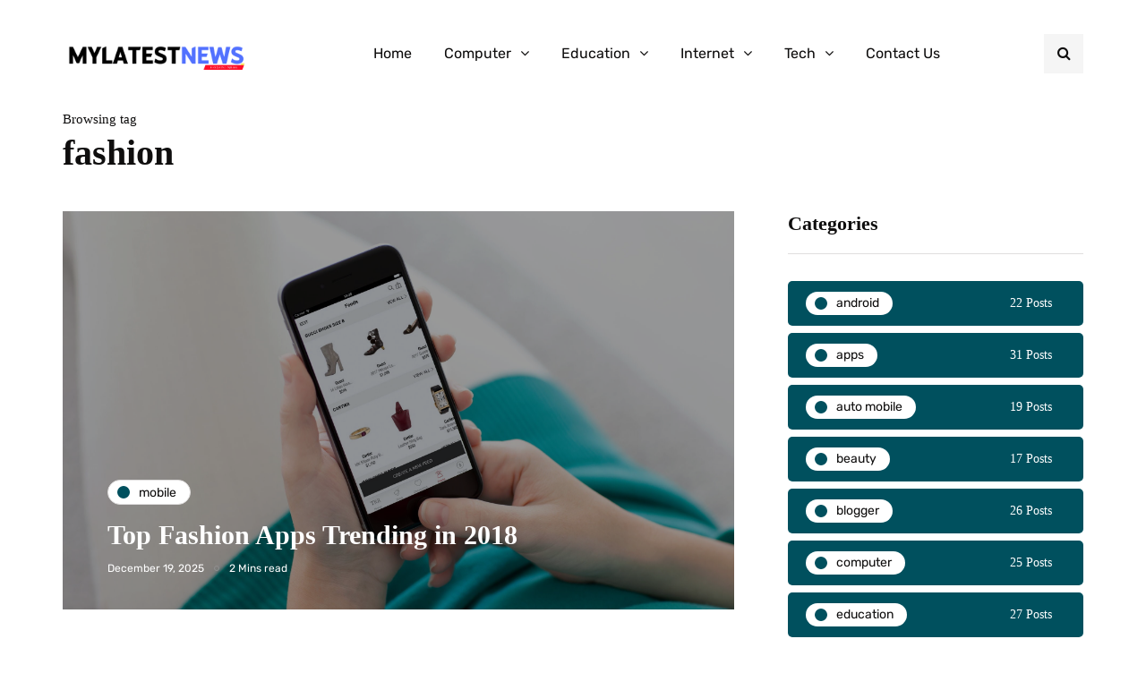

--- FILE ---
content_type: text/html; charset=UTF-8
request_url: https://mylatestnews.org/tag/fashion/
body_size: 18481
content:
<!DOCTYPE html>
<html lang="en-US" prefix="og: https://ogp.me/ns#">
<head>
<meta name="viewport" content="width=device-width, initial-scale=1.0" />
<meta charset="UTF-8" />
<link rel="profile" href="https://gmpg.org/xfn/11" />
<link rel="pingback" href="https://mylatestnews.org/xmlrpc.php" />
<script data-cfasync="false" data-no-defer="1" data-no-minify="1" data-no-optimize="1">var ewww_webp_supported=!1;function check_webp_feature(A,e){var w;e=void 0!==e?e:function(){},ewww_webp_supported?e(ewww_webp_supported):((w=new Image).onload=function(){ewww_webp_supported=0<w.width&&0<w.height,e&&e(ewww_webp_supported)},w.onerror=function(){e&&e(!1)},w.src="data:image/webp;base64,"+{alpha:"UklGRkoAAABXRUJQVlA4WAoAAAAQAAAAAAAAAAAAQUxQSAwAAAARBxAR/Q9ERP8DAABWUDggGAAAABQBAJ0BKgEAAQAAAP4AAA3AAP7mtQAAAA=="}[A])}check_webp_feature("alpha");</script><script data-cfasync="false" data-no-defer="1" data-no-minify="1" data-no-optimize="1">var Arrive=function(c,w){"use strict";if(c.MutationObserver&&"undefined"!=typeof HTMLElement){var r,a=0,u=(r=HTMLElement.prototype.matches||HTMLElement.prototype.webkitMatchesSelector||HTMLElement.prototype.mozMatchesSelector||HTMLElement.prototype.msMatchesSelector,{matchesSelector:function(e,t){return e instanceof HTMLElement&&r.call(e,t)},addMethod:function(e,t,r){var a=e[t];e[t]=function(){return r.length==arguments.length?r.apply(this,arguments):"function"==typeof a?a.apply(this,arguments):void 0}},callCallbacks:function(e,t){t&&t.options.onceOnly&&1==t.firedElems.length&&(e=[e[0]]);for(var r,a=0;r=e[a];a++)r&&r.callback&&r.callback.call(r.elem,r.elem);t&&t.options.onceOnly&&1==t.firedElems.length&&t.me.unbindEventWithSelectorAndCallback.call(t.target,t.selector,t.callback)},checkChildNodesRecursively:function(e,t,r,a){for(var i,n=0;i=e[n];n++)r(i,t,a)&&a.push({callback:t.callback,elem:i}),0<i.childNodes.length&&u.checkChildNodesRecursively(i.childNodes,t,r,a)},mergeArrays:function(e,t){var r,a={};for(r in e)e.hasOwnProperty(r)&&(a[r]=e[r]);for(r in t)t.hasOwnProperty(r)&&(a[r]=t[r]);return a},toElementsArray:function(e){return e=void 0!==e&&("number"!=typeof e.length||e===c)?[e]:e}}),e=(l.prototype.addEvent=function(e,t,r,a){a={target:e,selector:t,options:r,callback:a,firedElems:[]};return this._beforeAdding&&this._beforeAdding(a),this._eventsBucket.push(a),a},l.prototype.removeEvent=function(e){for(var t,r=this._eventsBucket.length-1;t=this._eventsBucket[r];r--)e(t)&&(this._beforeRemoving&&this._beforeRemoving(t),(t=this._eventsBucket.splice(r,1))&&t.length&&(t[0].callback=null))},l.prototype.beforeAdding=function(e){this._beforeAdding=e},l.prototype.beforeRemoving=function(e){this._beforeRemoving=e},l),t=function(i,n){var o=new e,l=this,s={fireOnAttributesModification:!1};return o.beforeAdding(function(t){var e=t.target;e!==c.document&&e!==c||(e=document.getElementsByTagName("html")[0]);var r=new MutationObserver(function(e){n.call(this,e,t)}),a=i(t.options);r.observe(e,a),t.observer=r,t.me=l}),o.beforeRemoving(function(e){e.observer.disconnect()}),this.bindEvent=function(e,t,r){t=u.mergeArrays(s,t);for(var a=u.toElementsArray(this),i=0;i<a.length;i++)o.addEvent(a[i],e,t,r)},this.unbindEvent=function(){var r=u.toElementsArray(this);o.removeEvent(function(e){for(var t=0;t<r.length;t++)if(this===w||e.target===r[t])return!0;return!1})},this.unbindEventWithSelectorOrCallback=function(r){var a=u.toElementsArray(this),i=r,e="function"==typeof r?function(e){for(var t=0;t<a.length;t++)if((this===w||e.target===a[t])&&e.callback===i)return!0;return!1}:function(e){for(var t=0;t<a.length;t++)if((this===w||e.target===a[t])&&e.selector===r)return!0;return!1};o.removeEvent(e)},this.unbindEventWithSelectorAndCallback=function(r,a){var i=u.toElementsArray(this);o.removeEvent(function(e){for(var t=0;t<i.length;t++)if((this===w||e.target===i[t])&&e.selector===r&&e.callback===a)return!0;return!1})},this},i=new function(){var s={fireOnAttributesModification:!1,onceOnly:!1,existing:!1};function n(e,t,r){return!(!u.matchesSelector(e,t.selector)||(e._id===w&&(e._id=a++),-1!=t.firedElems.indexOf(e._id)))&&(t.firedElems.push(e._id),!0)}var c=(i=new t(function(e){var t={attributes:!1,childList:!0,subtree:!0};return e.fireOnAttributesModification&&(t.attributes=!0),t},function(e,i){e.forEach(function(e){var t=e.addedNodes,r=e.target,a=[];null!==t&&0<t.length?u.checkChildNodesRecursively(t,i,n,a):"attributes"===e.type&&n(r,i)&&a.push({callback:i.callback,elem:r}),u.callCallbacks(a,i)})})).bindEvent;return i.bindEvent=function(e,t,r){t=void 0===r?(r=t,s):u.mergeArrays(s,t);var a=u.toElementsArray(this);if(t.existing){for(var i=[],n=0;n<a.length;n++)for(var o=a[n].querySelectorAll(e),l=0;l<o.length;l++)i.push({callback:r,elem:o[l]});if(t.onceOnly&&i.length)return r.call(i[0].elem,i[0].elem);setTimeout(u.callCallbacks,1,i)}c.call(this,e,t,r)},i},o=new function(){var a={};function i(e,t){return u.matchesSelector(e,t.selector)}var n=(o=new t(function(){return{childList:!0,subtree:!0}},function(e,r){e.forEach(function(e){var t=e.removedNodes,e=[];null!==t&&0<t.length&&u.checkChildNodesRecursively(t,r,i,e),u.callCallbacks(e,r)})})).bindEvent;return o.bindEvent=function(e,t,r){t=void 0===r?(r=t,a):u.mergeArrays(a,t),n.call(this,e,t,r)},o};d(HTMLElement.prototype),d(NodeList.prototype),d(HTMLCollection.prototype),d(HTMLDocument.prototype),d(Window.prototype);var n={};return s(i,n,"unbindAllArrive"),s(o,n,"unbindAllLeave"),n}function l(){this._eventsBucket=[],this._beforeAdding=null,this._beforeRemoving=null}function s(e,t,r){u.addMethod(t,r,e.unbindEvent),u.addMethod(t,r,e.unbindEventWithSelectorOrCallback),u.addMethod(t,r,e.unbindEventWithSelectorAndCallback)}function d(e){e.arrive=i.bindEvent,s(i,e,"unbindArrive"),e.leave=o.bindEvent,s(o,e,"unbindLeave")}}(window,void 0),ewww_webp_supported=!1;function check_webp_feature(e,t){var r;ewww_webp_supported?t(ewww_webp_supported):((r=new Image).onload=function(){ewww_webp_supported=0<r.width&&0<r.height,t(ewww_webp_supported)},r.onerror=function(){t(!1)},r.src="data:image/webp;base64,"+{alpha:"UklGRkoAAABXRUJQVlA4WAoAAAAQAAAAAAAAAAAAQUxQSAwAAAARBxAR/Q9ERP8DAABWUDggGAAAABQBAJ0BKgEAAQAAAP4AAA3AAP7mtQAAAA==",animation:"UklGRlIAAABXRUJQVlA4WAoAAAASAAAAAAAAAAAAQU5JTQYAAAD/////AABBTk1GJgAAAAAAAAAAAAAAAAAAAGQAAABWUDhMDQAAAC8AAAAQBxAREYiI/gcA"}[e])}function ewwwLoadImages(e){if(e){for(var t=document.querySelectorAll(".batch-image img, .image-wrapper a, .ngg-pro-masonry-item a, .ngg-galleria-offscreen-seo-wrapper a"),r=0,a=t.length;r<a;r++)ewwwAttr(t[r],"data-src",t[r].getAttribute("data-webp")),ewwwAttr(t[r],"data-thumbnail",t[r].getAttribute("data-webp-thumbnail"));for(var i=document.querySelectorAll("div.woocommerce-product-gallery__image"),r=0,a=i.length;r<a;r++)ewwwAttr(i[r],"data-thumb",i[r].getAttribute("data-webp-thumb"))}for(var n=document.querySelectorAll("video"),r=0,a=n.length;r<a;r++)ewwwAttr(n[r],"poster",e?n[r].getAttribute("data-poster-webp"):n[r].getAttribute("data-poster-image"));for(var o,l=document.querySelectorAll("img.ewww_webp_lazy_load"),r=0,a=l.length;r<a;r++)e&&(ewwwAttr(l[r],"data-lazy-srcset",l[r].getAttribute("data-lazy-srcset-webp")),ewwwAttr(l[r],"data-srcset",l[r].getAttribute("data-srcset-webp")),ewwwAttr(l[r],"data-lazy-src",l[r].getAttribute("data-lazy-src-webp")),ewwwAttr(l[r],"data-src",l[r].getAttribute("data-src-webp")),ewwwAttr(l[r],"data-orig-file",l[r].getAttribute("data-webp-orig-file")),ewwwAttr(l[r],"data-medium-file",l[r].getAttribute("data-webp-medium-file")),ewwwAttr(l[r],"data-large-file",l[r].getAttribute("data-webp-large-file")),null!=(o=l[r].getAttribute("srcset"))&&!1!==o&&o.includes("R0lGOD")&&ewwwAttr(l[r],"src",l[r].getAttribute("data-lazy-src-webp"))),l[r].className=l[r].className.replace(/\bewww_webp_lazy_load\b/,"");for(var s=document.querySelectorAll(".ewww_webp"),r=0,a=s.length;r<a;r++)e?(ewwwAttr(s[r],"srcset",s[r].getAttribute("data-srcset-webp")),ewwwAttr(s[r],"src",s[r].getAttribute("data-src-webp")),ewwwAttr(s[r],"data-orig-file",s[r].getAttribute("data-webp-orig-file")),ewwwAttr(s[r],"data-medium-file",s[r].getAttribute("data-webp-medium-file")),ewwwAttr(s[r],"data-large-file",s[r].getAttribute("data-webp-large-file")),ewwwAttr(s[r],"data-large_image",s[r].getAttribute("data-webp-large_image")),ewwwAttr(s[r],"data-src",s[r].getAttribute("data-webp-src"))):(ewwwAttr(s[r],"srcset",s[r].getAttribute("data-srcset-img")),ewwwAttr(s[r],"src",s[r].getAttribute("data-src-img"))),s[r].className=s[r].className.replace(/\bewww_webp\b/,"ewww_webp_loaded");window.jQuery&&jQuery.fn.isotope&&jQuery.fn.imagesLoaded&&(jQuery(".fusion-posts-container-infinite").imagesLoaded(function(){jQuery(".fusion-posts-container-infinite").hasClass("isotope")&&jQuery(".fusion-posts-container-infinite").isotope()}),jQuery(".fusion-portfolio:not(.fusion-recent-works) .fusion-portfolio-wrapper").imagesLoaded(function(){jQuery(".fusion-portfolio:not(.fusion-recent-works) .fusion-portfolio-wrapper").isotope()}))}function ewwwWebPInit(e){ewwwLoadImages(e),ewwwNggLoadGalleries(e),document.arrive(".ewww_webp",function(){ewwwLoadImages(e)}),document.arrive(".ewww_webp_lazy_load",function(){ewwwLoadImages(e)}),document.arrive("videos",function(){ewwwLoadImages(e)}),"loading"==document.readyState?document.addEventListener("DOMContentLoaded",ewwwJSONParserInit):("undefined"!=typeof galleries&&ewwwNggParseGalleries(e),ewwwWooParseVariations(e))}function ewwwAttr(e,t,r){null!=r&&!1!==r&&e.setAttribute(t,r)}function ewwwJSONParserInit(){"undefined"!=typeof galleries&&check_webp_feature("alpha",ewwwNggParseGalleries),check_webp_feature("alpha",ewwwWooParseVariations)}function ewwwWooParseVariations(e){if(e)for(var t=document.querySelectorAll("form.variations_form"),r=0,a=t.length;r<a;r++){var i=t[r].getAttribute("data-product_variations"),n=!1;try{for(var o in i=JSON.parse(i))void 0!==i[o]&&void 0!==i[o].image&&(void 0!==i[o].image.src_webp&&(i[o].image.src=i[o].image.src_webp,n=!0),void 0!==i[o].image.srcset_webp&&(i[o].image.srcset=i[o].image.srcset_webp,n=!0),void 0!==i[o].image.full_src_webp&&(i[o].image.full_src=i[o].image.full_src_webp,n=!0),void 0!==i[o].image.gallery_thumbnail_src_webp&&(i[o].image.gallery_thumbnail_src=i[o].image.gallery_thumbnail_src_webp,n=!0),void 0!==i[o].image.thumb_src_webp&&(i[o].image.thumb_src=i[o].image.thumb_src_webp,n=!0));n&&ewwwAttr(t[r],"data-product_variations",JSON.stringify(i))}catch(e){}}}function ewwwNggParseGalleries(e){if(e)for(var t in galleries){var r=galleries[t];galleries[t].images_list=ewwwNggParseImageList(r.images_list)}}function ewwwNggLoadGalleries(e){e&&document.addEventListener("ngg.galleria.themeadded",function(e,t){window.ngg_galleria._create_backup=window.ngg_galleria.create,window.ngg_galleria.create=function(e,t){var r=$(e).data("id");return galleries["gallery_"+r].images_list=ewwwNggParseImageList(galleries["gallery_"+r].images_list),window.ngg_galleria._create_backup(e,t)}})}function ewwwNggParseImageList(e){for(var t in e){var r=e[t];if(void 0!==r["image-webp"]&&(e[t].image=r["image-webp"],delete e[t]["image-webp"]),void 0!==r["thumb-webp"]&&(e[t].thumb=r["thumb-webp"],delete e[t]["thumb-webp"]),void 0!==r.full_image_webp&&(e[t].full_image=r.full_image_webp,delete e[t].full_image_webp),void 0!==r.srcsets)for(var a in r.srcsets)nggSrcset=r.srcsets[a],void 0!==r.srcsets[a+"-webp"]&&(e[t].srcsets[a]=r.srcsets[a+"-webp"],delete e[t].srcsets[a+"-webp"]);if(void 0!==r.full_srcsets)for(var i in r.full_srcsets)nggFSrcset=r.full_srcsets[i],void 0!==r.full_srcsets[i+"-webp"]&&(e[t].full_srcsets[i]=r.full_srcsets[i+"-webp"],delete e[t].full_srcsets[i+"-webp"])}return e}check_webp_feature("alpha",ewwwWebPInit);</script>  
<!-- Search Engine Optimization by Rank Math - https://rankmath.com/ -->
<title>fashion - My Latest News</title>
<meta name="robots" content="follow, noindex"/>
<meta property="og:locale" content="en_US" />
<meta property="og:type" content="article" />
<meta property="og:title" content="fashion - My Latest News" />
<meta property="og:url" content="https://mylatestnews.org/tag/fashion/" />
<meta property="og:site_name" content="My Latest News" />
<meta name="twitter:card" content="summary_large_image" />
<meta name="twitter:title" content="fashion - My Latest News" />
<meta name="twitter:label1" content="Posts" />
<meta name="twitter:data1" content="11" />
<script type="application/ld+json" class="rank-math-schema">{"@context":"https://schema.org","@graph":[{"@type":"Organization","@id":"https://mylatestnews.org/#organization","name":"My Latest News"},{"@type":"WebSite","@id":"https://mylatestnews.org/#website","url":"https://mylatestnews.org","name":"My Latest News","publisher":{"@id":"https://mylatestnews.org/#organization"},"inLanguage":"en-US"},{"@type":"CollectionPage","@id":"https://mylatestnews.org/tag/fashion/#webpage","url":"https://mylatestnews.org/tag/fashion/","name":"fashion - My Latest News","isPartOf":{"@id":"https://mylatestnews.org/#website"},"inLanguage":"en-US"}]}</script>
<!-- /Rank Math WordPress SEO plugin -->

<link rel="alternate" type="application/rss+xml" title="My Latest News &raquo; Feed" href="https://mylatestnews.org/feed/" />
<script type="7297860b311583529ae8c721-text/javascript" id="wpp-js" src="https://mylatestnews.org/wp-content/plugins/wordpress-popular-posts/assets/js/wpp.min.js?ver=7.3.6" data-sampling="0" data-sampling-rate="100" data-api-url="https://mylatestnews.org/wp-json/wordpress-popular-posts" data-post-id="0" data-token="78789c7c79" data-lang="0" data-debug="0"></script>
<link rel="alternate" type="application/rss+xml" title="My Latest News &raquo; fashion Tag Feed" href="https://mylatestnews.org/tag/fashion/feed/" />
<style id='wp-img-auto-sizes-contain-inline-css' type='text/css'>
img:is([sizes=auto i],[sizes^="auto," i]){contain-intrinsic-size:3000px 1500px}
/*# sourceURL=wp-img-auto-sizes-contain-inline-css */
</style>
<style id='wp-emoji-styles-inline-css' type='text/css'>

	img.wp-smiley, img.emoji {
		display: inline !important;
		border: none !important;
		box-shadow: none !important;
		height: 1em !important;
		width: 1em !important;
		margin: 0 0.07em !important;
		vertical-align: -0.1em !important;
		background: none !important;
		padding: 0 !important;
	}
/*# sourceURL=wp-emoji-styles-inline-css */
</style>
<style id='wp-block-library-inline-css' type='text/css'>
:root{--wp-block-synced-color:#7a00df;--wp-block-synced-color--rgb:122,0,223;--wp-bound-block-color:var(--wp-block-synced-color);--wp-editor-canvas-background:#ddd;--wp-admin-theme-color:#007cba;--wp-admin-theme-color--rgb:0,124,186;--wp-admin-theme-color-darker-10:#006ba1;--wp-admin-theme-color-darker-10--rgb:0,107,160.5;--wp-admin-theme-color-darker-20:#005a87;--wp-admin-theme-color-darker-20--rgb:0,90,135;--wp-admin-border-width-focus:2px}@media (min-resolution:192dpi){:root{--wp-admin-border-width-focus:1.5px}}.wp-element-button{cursor:pointer}:root .has-very-light-gray-background-color{background-color:#eee}:root .has-very-dark-gray-background-color{background-color:#313131}:root .has-very-light-gray-color{color:#eee}:root .has-very-dark-gray-color{color:#313131}:root .has-vivid-green-cyan-to-vivid-cyan-blue-gradient-background{background:linear-gradient(135deg,#00d084,#0693e3)}:root .has-purple-crush-gradient-background{background:linear-gradient(135deg,#34e2e4,#4721fb 50%,#ab1dfe)}:root .has-hazy-dawn-gradient-background{background:linear-gradient(135deg,#faaca8,#dad0ec)}:root .has-subdued-olive-gradient-background{background:linear-gradient(135deg,#fafae1,#67a671)}:root .has-atomic-cream-gradient-background{background:linear-gradient(135deg,#fdd79a,#004a59)}:root .has-nightshade-gradient-background{background:linear-gradient(135deg,#330968,#31cdcf)}:root .has-midnight-gradient-background{background:linear-gradient(135deg,#020381,#2874fc)}:root{--wp--preset--font-size--normal:16px;--wp--preset--font-size--huge:42px}.has-regular-font-size{font-size:1em}.has-larger-font-size{font-size:2.625em}.has-normal-font-size{font-size:var(--wp--preset--font-size--normal)}.has-huge-font-size{font-size:var(--wp--preset--font-size--huge)}.has-text-align-center{text-align:center}.has-text-align-left{text-align:left}.has-text-align-right{text-align:right}.has-fit-text{white-space:nowrap!important}#end-resizable-editor-section{display:none}.aligncenter{clear:both}.items-justified-left{justify-content:flex-start}.items-justified-center{justify-content:center}.items-justified-right{justify-content:flex-end}.items-justified-space-between{justify-content:space-between}.screen-reader-text{border:0;clip-path:inset(50%);height:1px;margin:-1px;overflow:hidden;padding:0;position:absolute;width:1px;word-wrap:normal!important}.screen-reader-text:focus{background-color:#ddd;clip-path:none;color:#444;display:block;font-size:1em;height:auto;left:5px;line-height:normal;padding:15px 23px 14px;text-decoration:none;top:5px;width:auto;z-index:100000}html :where(.has-border-color){border-style:solid}html :where([style*=border-top-color]){border-top-style:solid}html :where([style*=border-right-color]){border-right-style:solid}html :where([style*=border-bottom-color]){border-bottom-style:solid}html :where([style*=border-left-color]){border-left-style:solid}html :where([style*=border-width]){border-style:solid}html :where([style*=border-top-width]){border-top-style:solid}html :where([style*=border-right-width]){border-right-style:solid}html :where([style*=border-bottom-width]){border-bottom-style:solid}html :where([style*=border-left-width]){border-left-style:solid}html :where(img[class*=wp-image-]){height:auto;max-width:100%}:where(figure){margin:0 0 1em}html :where(.is-position-sticky){--wp-admin--admin-bar--position-offset:var(--wp-admin--admin-bar--height,0px)}@media screen and (max-width:600px){html :where(.is-position-sticky){--wp-admin--admin-bar--position-offset:0px}}

/*# sourceURL=wp-block-library-inline-css */
</style><style id='global-styles-inline-css' type='text/css'>
:root{--wp--preset--aspect-ratio--square: 1;--wp--preset--aspect-ratio--4-3: 4/3;--wp--preset--aspect-ratio--3-4: 3/4;--wp--preset--aspect-ratio--3-2: 3/2;--wp--preset--aspect-ratio--2-3: 2/3;--wp--preset--aspect-ratio--16-9: 16/9;--wp--preset--aspect-ratio--9-16: 9/16;--wp--preset--color--black: #000000;--wp--preset--color--cyan-bluish-gray: #abb8c3;--wp--preset--color--white: #ffffff;--wp--preset--color--pale-pink: #f78da7;--wp--preset--color--vivid-red: #cf2e2e;--wp--preset--color--luminous-vivid-orange: #ff6900;--wp--preset--color--luminous-vivid-amber: #fcb900;--wp--preset--color--light-green-cyan: #7bdcb5;--wp--preset--color--vivid-green-cyan: #00d084;--wp--preset--color--pale-cyan-blue: #8ed1fc;--wp--preset--color--vivid-cyan-blue: #0693e3;--wp--preset--color--vivid-purple: #9b51e0;--wp--preset--gradient--vivid-cyan-blue-to-vivid-purple: linear-gradient(135deg,rgb(6,147,227) 0%,rgb(155,81,224) 100%);--wp--preset--gradient--light-green-cyan-to-vivid-green-cyan: linear-gradient(135deg,rgb(122,220,180) 0%,rgb(0,208,130) 100%);--wp--preset--gradient--luminous-vivid-amber-to-luminous-vivid-orange: linear-gradient(135deg,rgb(252,185,0) 0%,rgb(255,105,0) 100%);--wp--preset--gradient--luminous-vivid-orange-to-vivid-red: linear-gradient(135deg,rgb(255,105,0) 0%,rgb(207,46,46) 100%);--wp--preset--gradient--very-light-gray-to-cyan-bluish-gray: linear-gradient(135deg,rgb(238,238,238) 0%,rgb(169,184,195) 100%);--wp--preset--gradient--cool-to-warm-spectrum: linear-gradient(135deg,rgb(74,234,220) 0%,rgb(151,120,209) 20%,rgb(207,42,186) 40%,rgb(238,44,130) 60%,rgb(251,105,98) 80%,rgb(254,248,76) 100%);--wp--preset--gradient--blush-light-purple: linear-gradient(135deg,rgb(255,206,236) 0%,rgb(152,150,240) 100%);--wp--preset--gradient--blush-bordeaux: linear-gradient(135deg,rgb(254,205,165) 0%,rgb(254,45,45) 50%,rgb(107,0,62) 100%);--wp--preset--gradient--luminous-dusk: linear-gradient(135deg,rgb(255,203,112) 0%,rgb(199,81,192) 50%,rgb(65,88,208) 100%);--wp--preset--gradient--pale-ocean: linear-gradient(135deg,rgb(255,245,203) 0%,rgb(182,227,212) 50%,rgb(51,167,181) 100%);--wp--preset--gradient--electric-grass: linear-gradient(135deg,rgb(202,248,128) 0%,rgb(113,206,126) 100%);--wp--preset--gradient--midnight: linear-gradient(135deg,rgb(2,3,129) 0%,rgb(40,116,252) 100%);--wp--preset--font-size--small: 13px;--wp--preset--font-size--medium: 20px;--wp--preset--font-size--large: 36px;--wp--preset--font-size--x-large: 42px;--wp--preset--spacing--20: 0.44rem;--wp--preset--spacing--30: 0.67rem;--wp--preset--spacing--40: 1rem;--wp--preset--spacing--50: 1.5rem;--wp--preset--spacing--60: 2.25rem;--wp--preset--spacing--70: 3.38rem;--wp--preset--spacing--80: 5.06rem;--wp--preset--shadow--natural: 6px 6px 9px rgba(0, 0, 0, 0.2);--wp--preset--shadow--deep: 12px 12px 50px rgba(0, 0, 0, 0.4);--wp--preset--shadow--sharp: 6px 6px 0px rgba(0, 0, 0, 0.2);--wp--preset--shadow--outlined: 6px 6px 0px -3px rgb(255, 255, 255), 6px 6px rgb(0, 0, 0);--wp--preset--shadow--crisp: 6px 6px 0px rgb(0, 0, 0);}:where(.is-layout-flex){gap: 0.5em;}:where(.is-layout-grid){gap: 0.5em;}body .is-layout-flex{display: flex;}.is-layout-flex{flex-wrap: wrap;align-items: center;}.is-layout-flex > :is(*, div){margin: 0;}body .is-layout-grid{display: grid;}.is-layout-grid > :is(*, div){margin: 0;}:where(.wp-block-columns.is-layout-flex){gap: 2em;}:where(.wp-block-columns.is-layout-grid){gap: 2em;}:where(.wp-block-post-template.is-layout-flex){gap: 1.25em;}:where(.wp-block-post-template.is-layout-grid){gap: 1.25em;}.has-black-color{color: var(--wp--preset--color--black) !important;}.has-cyan-bluish-gray-color{color: var(--wp--preset--color--cyan-bluish-gray) !important;}.has-white-color{color: var(--wp--preset--color--white) !important;}.has-pale-pink-color{color: var(--wp--preset--color--pale-pink) !important;}.has-vivid-red-color{color: var(--wp--preset--color--vivid-red) !important;}.has-luminous-vivid-orange-color{color: var(--wp--preset--color--luminous-vivid-orange) !important;}.has-luminous-vivid-amber-color{color: var(--wp--preset--color--luminous-vivid-amber) !important;}.has-light-green-cyan-color{color: var(--wp--preset--color--light-green-cyan) !important;}.has-vivid-green-cyan-color{color: var(--wp--preset--color--vivid-green-cyan) !important;}.has-pale-cyan-blue-color{color: var(--wp--preset--color--pale-cyan-blue) !important;}.has-vivid-cyan-blue-color{color: var(--wp--preset--color--vivid-cyan-blue) !important;}.has-vivid-purple-color{color: var(--wp--preset--color--vivid-purple) !important;}.has-black-background-color{background-color: var(--wp--preset--color--black) !important;}.has-cyan-bluish-gray-background-color{background-color: var(--wp--preset--color--cyan-bluish-gray) !important;}.has-white-background-color{background-color: var(--wp--preset--color--white) !important;}.has-pale-pink-background-color{background-color: var(--wp--preset--color--pale-pink) !important;}.has-vivid-red-background-color{background-color: var(--wp--preset--color--vivid-red) !important;}.has-luminous-vivid-orange-background-color{background-color: var(--wp--preset--color--luminous-vivid-orange) !important;}.has-luminous-vivid-amber-background-color{background-color: var(--wp--preset--color--luminous-vivid-amber) !important;}.has-light-green-cyan-background-color{background-color: var(--wp--preset--color--light-green-cyan) !important;}.has-vivid-green-cyan-background-color{background-color: var(--wp--preset--color--vivid-green-cyan) !important;}.has-pale-cyan-blue-background-color{background-color: var(--wp--preset--color--pale-cyan-blue) !important;}.has-vivid-cyan-blue-background-color{background-color: var(--wp--preset--color--vivid-cyan-blue) !important;}.has-vivid-purple-background-color{background-color: var(--wp--preset--color--vivid-purple) !important;}.has-black-border-color{border-color: var(--wp--preset--color--black) !important;}.has-cyan-bluish-gray-border-color{border-color: var(--wp--preset--color--cyan-bluish-gray) !important;}.has-white-border-color{border-color: var(--wp--preset--color--white) !important;}.has-pale-pink-border-color{border-color: var(--wp--preset--color--pale-pink) !important;}.has-vivid-red-border-color{border-color: var(--wp--preset--color--vivid-red) !important;}.has-luminous-vivid-orange-border-color{border-color: var(--wp--preset--color--luminous-vivid-orange) !important;}.has-luminous-vivid-amber-border-color{border-color: var(--wp--preset--color--luminous-vivid-amber) !important;}.has-light-green-cyan-border-color{border-color: var(--wp--preset--color--light-green-cyan) !important;}.has-vivid-green-cyan-border-color{border-color: var(--wp--preset--color--vivid-green-cyan) !important;}.has-pale-cyan-blue-border-color{border-color: var(--wp--preset--color--pale-cyan-blue) !important;}.has-vivid-cyan-blue-border-color{border-color: var(--wp--preset--color--vivid-cyan-blue) !important;}.has-vivid-purple-border-color{border-color: var(--wp--preset--color--vivid-purple) !important;}.has-vivid-cyan-blue-to-vivid-purple-gradient-background{background: var(--wp--preset--gradient--vivid-cyan-blue-to-vivid-purple) !important;}.has-light-green-cyan-to-vivid-green-cyan-gradient-background{background: var(--wp--preset--gradient--light-green-cyan-to-vivid-green-cyan) !important;}.has-luminous-vivid-amber-to-luminous-vivid-orange-gradient-background{background: var(--wp--preset--gradient--luminous-vivid-amber-to-luminous-vivid-orange) !important;}.has-luminous-vivid-orange-to-vivid-red-gradient-background{background: var(--wp--preset--gradient--luminous-vivid-orange-to-vivid-red) !important;}.has-very-light-gray-to-cyan-bluish-gray-gradient-background{background: var(--wp--preset--gradient--very-light-gray-to-cyan-bluish-gray) !important;}.has-cool-to-warm-spectrum-gradient-background{background: var(--wp--preset--gradient--cool-to-warm-spectrum) !important;}.has-blush-light-purple-gradient-background{background: var(--wp--preset--gradient--blush-light-purple) !important;}.has-blush-bordeaux-gradient-background{background: var(--wp--preset--gradient--blush-bordeaux) !important;}.has-luminous-dusk-gradient-background{background: var(--wp--preset--gradient--luminous-dusk) !important;}.has-pale-ocean-gradient-background{background: var(--wp--preset--gradient--pale-ocean) !important;}.has-electric-grass-gradient-background{background: var(--wp--preset--gradient--electric-grass) !important;}.has-midnight-gradient-background{background: var(--wp--preset--gradient--midnight) !important;}.has-small-font-size{font-size: var(--wp--preset--font-size--small) !important;}.has-medium-font-size{font-size: var(--wp--preset--font-size--medium) !important;}.has-large-font-size{font-size: var(--wp--preset--font-size--large) !important;}.has-x-large-font-size{font-size: var(--wp--preset--font-size--x-large) !important;}
/*# sourceURL=global-styles-inline-css */
</style>

<style id='classic-theme-styles-inline-css' type='text/css'>
/*! This file is auto-generated */
.wp-block-button__link{color:#fff;background-color:#32373c;border-radius:9999px;box-shadow:none;text-decoration:none;padding:calc(.667em + 2px) calc(1.333em + 2px);font-size:1.125em}.wp-block-file__button{background:#32373c;color:#fff;text-decoration:none}
/*# sourceURL=/wp-includes/css/classic-themes.min.css */
</style>
<link rel="stylesheet" href="https://mylatestnews.org/wp-content/plugins/responsive-lightbox/assets/swipebox/swipebox.min.css?ver=2.4.8">
<link rel="stylesheet" href="https://mylatestnews.org/wp-content/plugins/wp-user-avatar/assets/css/frontend.min.css?ver=4.16.8">
<link rel="stylesheet" href="https://mylatestnews.org/wp-content/plugins/wp-user-avatar/assets/flatpickr/flatpickr.min.css?ver=4.16.8">
<link rel="stylesheet" href="https://mylatestnews.org/wp-content/plugins/wp-user-avatar/assets/select2/select2.min.css?ver=6.9">
<link rel="stylesheet" href="https://mylatestnews.org/wp-content/plugins/wordpress-popular-posts/assets/css/wpp.css?ver=7.3.6">
<link rel="stylesheet" href="https://mylatestnews.org/wp-content/themes/inhype/css/bootstrap.css?ver=6.9">
<link rel="stylesheet" href="https://mylatestnews.org/wp-content/themes/inhype/js/owl-carousel/owl.carousel.css?ver=6.9">
<link rel="stylesheet" href="https://mylatestnews.org/wp-content/themes/inhype/style.css?ver=1.0.2">
<link rel="stylesheet" href="https://mylatestnews.org/wp-content/themes/inhype/responsive.css?ver=all">
<link rel="stylesheet" href="https://mylatestnews.org/wp-content/themes/inhype/css/animations.css?ver=6.9">
<link rel="stylesheet" href="https://mylatestnews.org/wp-content/themes/inhype/css/font-awesome.css?ver=6.9">
<link rel="stylesheet" href="https://mylatestnews.org/wp-content/themes/inhype/js/select2/select2.css?ver=6.9">
<link rel="stylesheet" href="https://mylatestnews.org/wp-content/themes/inhype/css/idangerous.swiper.css?ver=6.9">
<link rel="stylesheet" href="https://mylatestnews.org/wp-content/themes/inhype/js/aos/aos.css?ver=6.9">
<link rel="stylesheet" href="https://mylatestnews.org/wp-includes/css/dashicons.min.css?ver=6.9">
<link rel="stylesheet" href="https://mylatestnews.org/wp-includes/js/thickbox/thickbox.css?ver=6.9">
<link rel="stylesheet" href="https://mylatestnews.org/wp-content/themes/inhype/inc/modules/mega-menu/css/mega-menu.css?ver=6.9">
<link rel="stylesheet" href="https://mylatestnews.org/wp-content/themes/inhype/inc/modules/mega-menu/css/mega-menu-responsive.css?ver=6.9">
<link rel="stylesheet" href="https://mylatestnews.org/wp-content/uploads/style-cache-inhype.css?ver=1673008420.3605">
<script type="7297860b311583529ae8c721-text/javascript" src="https://mylatestnews.org/wp-includes/js/jquery/jquery.min.js?ver=3.7.1" id="jquery-core-js"></script>
<script type="7297860b311583529ae8c721-text/javascript" src="https://mylatestnews.org/wp-includes/js/jquery/jquery-migrate.min.js?ver=3.4.1" id="jquery-migrate-js"></script>
<script type="7297860b311583529ae8c721-text/javascript" id="jquery-js-after">
/* <![CDATA[ */
jQuery(document).ready(function() {
	jQuery(".f5a9125cffa9f17b99e57f9f9141c4f5").click(function() {
		jQuery.post(
			"https://mylatestnews.org/wp-admin/admin-ajax.php", {
				"action": "quick_adsense_onpost_ad_click",
				"quick_adsense_onpost_ad_index": jQuery(this).attr("data-index"),
				"quick_adsense_nonce": "6107f3f5ff",
			}, function(response) { }
		);
	});
});

//# sourceURL=jquery-js-after
/* ]]> */
</script>
<script type="7297860b311583529ae8c721-text/javascript" src="https://mylatestnews.org/wp-content/plugins/responsive-lightbox/assets/swipebox/jquery.swipebox.min.js?ver=2.4.8" id="responsive-lightbox-swipebox-js"></script>
<script type="7297860b311583529ae8c721-text/javascript" src="https://mylatestnews.org/wp-includes/js/underscore.min.js?ver=1.13.7" id="underscore-js"></script>
<script type="7297860b311583529ae8c721-text/javascript" src="https://mylatestnews.org/wp-content/plugins/responsive-lightbox/assets/infinitescroll/infinite-scroll.pkgd.min.js?ver=6.9" id="responsive-lightbox-infinite-scroll-js"></script>
<script type="7297860b311583529ae8c721-text/javascript" id="responsive-lightbox-js-before">
/* <![CDATA[ */
var rlArgs = {"script":"swipebox","selector":"lightbox","customEvents":"","activeGalleries":true,"animation":true,"hideCloseButtonOnMobile":false,"removeBarsOnMobile":false,"hideBars":true,"hideBarsDelay":5000,"videoMaxWidth":1080,"useSVG":true,"loopAtEnd":false,"woocommerce_gallery":false,"ajaxurl":"https:\/\/mylatestnews.org\/wp-admin\/admin-ajax.php","nonce":"924931a1b1","preview":false,"postId":5551,"scriptExtension":false};

//# sourceURL=responsive-lightbox-js-before
/* ]]> */
</script>
<script type="7297860b311583529ae8c721-text/javascript" src="https://mylatestnews.org/wp-content/plugins/responsive-lightbox/js/front.js?ver=2.4.8" id="responsive-lightbox-js"></script>
<script type="7297860b311583529ae8c721-text/javascript" src="https://mylatestnews.org/wp-content/plugins/wp-user-avatar/assets/flatpickr/flatpickr.min.js?ver=4.16.8" id="ppress-flatpickr-js"></script>
<script type="7297860b311583529ae8c721-text/javascript" src="https://mylatestnews.org/wp-content/plugins/wp-user-avatar/assets/select2/select2.min.js?ver=4.16.8" id="ppress-select2-js"></script>
<script type="7297860b311583529ae8c721-text/javascript" src="https://mylatestnews.org/wp-content/uploads/js-cache-inhype.js?ver=1673008420.3625" id="js-cache-inhype-js"></script>
<link rel="https://api.w.org/" href="https://mylatestnews.org/wp-json/" /><link rel="alternate" title="JSON" type="application/json" href="https://mylatestnews.org/wp-json/wp/v2/tags/718" /><link rel="EditURI" type="application/rsd+xml" title="RSD" href="https://mylatestnews.org/xmlrpc.php?rsd" />
<meta name="generator" content="WordPress 6.9" />
            <style id="wpp-loading-animation-styles">@-webkit-keyframes bgslide{from{background-position-x:0}to{background-position-x:-200%}}@keyframes bgslide{from{background-position-x:0}to{background-position-x:-200%}}.wpp-widget-block-placeholder,.wpp-shortcode-placeholder{margin:0 auto;width:60px;height:3px;background:#dd3737;background:linear-gradient(90deg,#dd3737 0%,#571313 10%,#dd3737 100%);background-size:200% auto;border-radius:3px;-webkit-animation:bgslide 1s infinite linear;animation:bgslide 1s infinite linear}</style>
            <noscript><style>.lazyload[data-src]{display:none !important;}</style></noscript><style>.lazyload{background-image:none !important;}.lazyload:before{background-image:none !important;}</style><link rel="icon" href="https://aws.wideinfo.org/mylatestnews.org/wp-content/uploads/2020/10/01182036/cropped-heart-32x32.png" sizes="32x32" />
<link rel="icon" href="https://aws.wideinfo.org/mylatestnews.org/wp-content/uploads/2020/10/01182036/cropped-heart-192x192.png" sizes="192x192" />
<link rel="apple-touch-icon" href="https://aws.wideinfo.org/mylatestnews.org/wp-content/uploads/2020/10/01182036/cropped-heart-180x180.png" />
<meta name="msapplication-TileImage" content="https://aws.wideinfo.org/mylatestnews.org/wp-content/uploads/2020/10/01182036/cropped-heart-270x270.png" />
<style id="kirki-inline-styles">{font-family:Rubik;font-size:15px;font-weight:400;color:#000000;}/* vietnamese */
@font-face {
  font-family: 'Barlow';
  font-style: normal;
  font-weight: 700;
  font-display: swap;
  src: url(https://mylatestnews.org/wp-content/fonts/barlow/7cHqv4kjgoGqM7E3t-4s6FospT4.woff2) format('woff2');
  unicode-range: U+0102-0103, U+0110-0111, U+0128-0129, U+0168-0169, U+01A0-01A1, U+01AF-01B0, U+0300-0301, U+0303-0304, U+0308-0309, U+0323, U+0329, U+1EA0-1EF9, U+20AB;
}
/* latin-ext */
@font-face {
  font-family: 'Barlow';
  font-style: normal;
  font-weight: 700;
  font-display: swap;
  src: url(https://mylatestnews.org/wp-content/fonts/barlow/7cHqv4kjgoGqM7E3t-4s6VospT4.woff2) format('woff2');
  unicode-range: U+0100-02BA, U+02BD-02C5, U+02C7-02CC, U+02CE-02D7, U+02DD-02FF, U+0304, U+0308, U+0329, U+1D00-1DBF, U+1E00-1E9F, U+1EF2-1EFF, U+2020, U+20A0-20AB, U+20AD-20C0, U+2113, U+2C60-2C7F, U+A720-A7FF;
}
/* latin */
@font-face {
  font-family: 'Barlow';
  font-style: normal;
  font-weight: 700;
  font-display: swap;
  src: url(https://mylatestnews.org/wp-content/fonts/barlow/7cHqv4kjgoGqM7E3t-4s51os.woff2) format('woff2');
  unicode-range: U+0000-00FF, U+0131, U+0152-0153, U+02BB-02BC, U+02C6, U+02DA, U+02DC, U+0304, U+0308, U+0329, U+2000-206F, U+20AC, U+2122, U+2191, U+2193, U+2212, U+2215, U+FEFF, U+FFFD;
}/* arabic */
@font-face {
  font-family: 'Rubik';
  font-style: normal;
  font-weight: 400;
  font-display: swap;
  src: url(https://mylatestnews.org/wp-content/fonts/rubik/iJWZBXyIfDnIV5PNhY1KTN7Z-Yh-B4iFUkU1Z4Y.woff2) format('woff2');
  unicode-range: U+0600-06FF, U+0750-077F, U+0870-088E, U+0890-0891, U+0897-08E1, U+08E3-08FF, U+200C-200E, U+2010-2011, U+204F, U+2E41, U+FB50-FDFF, U+FE70-FE74, U+FE76-FEFC, U+102E0-102FB, U+10E60-10E7E, U+10EC2-10EC4, U+10EFC-10EFF, U+1EE00-1EE03, U+1EE05-1EE1F, U+1EE21-1EE22, U+1EE24, U+1EE27, U+1EE29-1EE32, U+1EE34-1EE37, U+1EE39, U+1EE3B, U+1EE42, U+1EE47, U+1EE49, U+1EE4B, U+1EE4D-1EE4F, U+1EE51-1EE52, U+1EE54, U+1EE57, U+1EE59, U+1EE5B, U+1EE5D, U+1EE5F, U+1EE61-1EE62, U+1EE64, U+1EE67-1EE6A, U+1EE6C-1EE72, U+1EE74-1EE77, U+1EE79-1EE7C, U+1EE7E, U+1EE80-1EE89, U+1EE8B-1EE9B, U+1EEA1-1EEA3, U+1EEA5-1EEA9, U+1EEAB-1EEBB, U+1EEF0-1EEF1;
}
/* cyrillic-ext */
@font-face {
  font-family: 'Rubik';
  font-style: normal;
  font-weight: 400;
  font-display: swap;
  src: url(https://mylatestnews.org/wp-content/fonts/rubik/iJWZBXyIfDnIV5PNhY1KTN7Z-Yh-B4iFWkU1Z4Y.woff2) format('woff2');
  unicode-range: U+0460-052F, U+1C80-1C8A, U+20B4, U+2DE0-2DFF, U+A640-A69F, U+FE2E-FE2F;
}
/* cyrillic */
@font-face {
  font-family: 'Rubik';
  font-style: normal;
  font-weight: 400;
  font-display: swap;
  src: url(https://mylatestnews.org/wp-content/fonts/rubik/iJWZBXyIfDnIV5PNhY1KTN7Z-Yh-B4iFU0U1Z4Y.woff2) format('woff2');
  unicode-range: U+0301, U+0400-045F, U+0490-0491, U+04B0-04B1, U+2116;
}
/* hebrew */
@font-face {
  font-family: 'Rubik';
  font-style: normal;
  font-weight: 400;
  font-display: swap;
  src: url(https://mylatestnews.org/wp-content/fonts/rubik/iJWZBXyIfDnIV5PNhY1KTN7Z-Yh-B4iFVUU1Z4Y.woff2) format('woff2');
  unicode-range: U+0307-0308, U+0590-05FF, U+200C-2010, U+20AA, U+25CC, U+FB1D-FB4F;
}
/* latin-ext */
@font-face {
  font-family: 'Rubik';
  font-style: normal;
  font-weight: 400;
  font-display: swap;
  src: url(https://mylatestnews.org/wp-content/fonts/rubik/iJWZBXyIfDnIV5PNhY1KTN7Z-Yh-B4iFWUU1Z4Y.woff2) format('woff2');
  unicode-range: U+0100-02BA, U+02BD-02C5, U+02C7-02CC, U+02CE-02D7, U+02DD-02FF, U+0304, U+0308, U+0329, U+1D00-1DBF, U+1E00-1E9F, U+1EF2-1EFF, U+2020, U+20A0-20AB, U+20AD-20C0, U+2113, U+2C60-2C7F, U+A720-A7FF;
}
/* latin */
@font-face {
  font-family: 'Rubik';
  font-style: normal;
  font-weight: 400;
  font-display: swap;
  src: url(https://mylatestnews.org/wp-content/fonts/rubik/iJWZBXyIfDnIV5PNhY1KTN7Z-Yh-B4iFV0U1.woff2) format('woff2');
  unicode-range: U+0000-00FF, U+0131, U+0152-0153, U+02BB-02BC, U+02C6, U+02DA, U+02DC, U+0304, U+0308, U+0329, U+2000-206F, U+20AC, U+2122, U+2191, U+2193, U+2212, U+2215, U+FEFF, U+FFFD;
}/* vietnamese */
@font-face {
  font-family: 'Barlow';
  font-style: normal;
  font-weight: 700;
  font-display: swap;
  src: url(https://mylatestnews.org/wp-content/fonts/barlow/7cHqv4kjgoGqM7E3t-4s6FospT4.woff2) format('woff2');
  unicode-range: U+0102-0103, U+0110-0111, U+0128-0129, U+0168-0169, U+01A0-01A1, U+01AF-01B0, U+0300-0301, U+0303-0304, U+0308-0309, U+0323, U+0329, U+1EA0-1EF9, U+20AB;
}
/* latin-ext */
@font-face {
  font-family: 'Barlow';
  font-style: normal;
  font-weight: 700;
  font-display: swap;
  src: url(https://mylatestnews.org/wp-content/fonts/barlow/7cHqv4kjgoGqM7E3t-4s6VospT4.woff2) format('woff2');
  unicode-range: U+0100-02BA, U+02BD-02C5, U+02C7-02CC, U+02CE-02D7, U+02DD-02FF, U+0304, U+0308, U+0329, U+1D00-1DBF, U+1E00-1E9F, U+1EF2-1EFF, U+2020, U+20A0-20AB, U+20AD-20C0, U+2113, U+2C60-2C7F, U+A720-A7FF;
}
/* latin */
@font-face {
  font-family: 'Barlow';
  font-style: normal;
  font-weight: 700;
  font-display: swap;
  src: url(https://mylatestnews.org/wp-content/fonts/barlow/7cHqv4kjgoGqM7E3t-4s51os.woff2) format('woff2');
  unicode-range: U+0000-00FF, U+0131, U+0152-0153, U+02BB-02BC, U+02C6, U+02DA, U+02DC, U+0304, U+0308, U+0329, U+2000-206F, U+20AC, U+2122, U+2191, U+2193, U+2212, U+2215, U+FEFF, U+FFFD;
}/* arabic */
@font-face {
  font-family: 'Rubik';
  font-style: normal;
  font-weight: 400;
  font-display: swap;
  src: url(https://mylatestnews.org/wp-content/fonts/rubik/iJWZBXyIfDnIV5PNhY1KTN7Z-Yh-B4iFUkU1Z4Y.woff2) format('woff2');
  unicode-range: U+0600-06FF, U+0750-077F, U+0870-088E, U+0890-0891, U+0897-08E1, U+08E3-08FF, U+200C-200E, U+2010-2011, U+204F, U+2E41, U+FB50-FDFF, U+FE70-FE74, U+FE76-FEFC, U+102E0-102FB, U+10E60-10E7E, U+10EC2-10EC4, U+10EFC-10EFF, U+1EE00-1EE03, U+1EE05-1EE1F, U+1EE21-1EE22, U+1EE24, U+1EE27, U+1EE29-1EE32, U+1EE34-1EE37, U+1EE39, U+1EE3B, U+1EE42, U+1EE47, U+1EE49, U+1EE4B, U+1EE4D-1EE4F, U+1EE51-1EE52, U+1EE54, U+1EE57, U+1EE59, U+1EE5B, U+1EE5D, U+1EE5F, U+1EE61-1EE62, U+1EE64, U+1EE67-1EE6A, U+1EE6C-1EE72, U+1EE74-1EE77, U+1EE79-1EE7C, U+1EE7E, U+1EE80-1EE89, U+1EE8B-1EE9B, U+1EEA1-1EEA3, U+1EEA5-1EEA9, U+1EEAB-1EEBB, U+1EEF0-1EEF1;
}
/* cyrillic-ext */
@font-face {
  font-family: 'Rubik';
  font-style: normal;
  font-weight: 400;
  font-display: swap;
  src: url(https://mylatestnews.org/wp-content/fonts/rubik/iJWZBXyIfDnIV5PNhY1KTN7Z-Yh-B4iFWkU1Z4Y.woff2) format('woff2');
  unicode-range: U+0460-052F, U+1C80-1C8A, U+20B4, U+2DE0-2DFF, U+A640-A69F, U+FE2E-FE2F;
}
/* cyrillic */
@font-face {
  font-family: 'Rubik';
  font-style: normal;
  font-weight: 400;
  font-display: swap;
  src: url(https://mylatestnews.org/wp-content/fonts/rubik/iJWZBXyIfDnIV5PNhY1KTN7Z-Yh-B4iFU0U1Z4Y.woff2) format('woff2');
  unicode-range: U+0301, U+0400-045F, U+0490-0491, U+04B0-04B1, U+2116;
}
/* hebrew */
@font-face {
  font-family: 'Rubik';
  font-style: normal;
  font-weight: 400;
  font-display: swap;
  src: url(https://mylatestnews.org/wp-content/fonts/rubik/iJWZBXyIfDnIV5PNhY1KTN7Z-Yh-B4iFVUU1Z4Y.woff2) format('woff2');
  unicode-range: U+0307-0308, U+0590-05FF, U+200C-2010, U+20AA, U+25CC, U+FB1D-FB4F;
}
/* latin-ext */
@font-face {
  font-family: 'Rubik';
  font-style: normal;
  font-weight: 400;
  font-display: swap;
  src: url(https://mylatestnews.org/wp-content/fonts/rubik/iJWZBXyIfDnIV5PNhY1KTN7Z-Yh-B4iFWUU1Z4Y.woff2) format('woff2');
  unicode-range: U+0100-02BA, U+02BD-02C5, U+02C7-02CC, U+02CE-02D7, U+02DD-02FF, U+0304, U+0308, U+0329, U+1D00-1DBF, U+1E00-1E9F, U+1EF2-1EFF, U+2020, U+20A0-20AB, U+20AD-20C0, U+2113, U+2C60-2C7F, U+A720-A7FF;
}
/* latin */
@font-face {
  font-family: 'Rubik';
  font-style: normal;
  font-weight: 400;
  font-display: swap;
  src: url(https://mylatestnews.org/wp-content/fonts/rubik/iJWZBXyIfDnIV5PNhY1KTN7Z-Yh-B4iFV0U1.woff2) format('woff2');
  unicode-range: U+0000-00FF, U+0131, U+0152-0153, U+02BB-02BC, U+02C6, U+02DA, U+02DC, U+0304, U+0308, U+0329, U+2000-206F, U+20AC, U+2122, U+2191, U+2193, U+2212, U+2215, U+FEFF, U+FFFD;
}/* vietnamese */
@font-face {
  font-family: 'Barlow';
  font-style: normal;
  font-weight: 700;
  font-display: swap;
  src: url(https://mylatestnews.org/wp-content/fonts/barlow/7cHqv4kjgoGqM7E3t-4s6FospT4.woff2) format('woff2');
  unicode-range: U+0102-0103, U+0110-0111, U+0128-0129, U+0168-0169, U+01A0-01A1, U+01AF-01B0, U+0300-0301, U+0303-0304, U+0308-0309, U+0323, U+0329, U+1EA0-1EF9, U+20AB;
}
/* latin-ext */
@font-face {
  font-family: 'Barlow';
  font-style: normal;
  font-weight: 700;
  font-display: swap;
  src: url(https://mylatestnews.org/wp-content/fonts/barlow/7cHqv4kjgoGqM7E3t-4s6VospT4.woff2) format('woff2');
  unicode-range: U+0100-02BA, U+02BD-02C5, U+02C7-02CC, U+02CE-02D7, U+02DD-02FF, U+0304, U+0308, U+0329, U+1D00-1DBF, U+1E00-1E9F, U+1EF2-1EFF, U+2020, U+20A0-20AB, U+20AD-20C0, U+2113, U+2C60-2C7F, U+A720-A7FF;
}
/* latin */
@font-face {
  font-family: 'Barlow';
  font-style: normal;
  font-weight: 700;
  font-display: swap;
  src: url(https://mylatestnews.org/wp-content/fonts/barlow/7cHqv4kjgoGqM7E3t-4s51os.woff2) format('woff2');
  unicode-range: U+0000-00FF, U+0131, U+0152-0153, U+02BB-02BC, U+02C6, U+02DA, U+02DC, U+0304, U+0308, U+0329, U+2000-206F, U+20AC, U+2122, U+2191, U+2193, U+2212, U+2215, U+FEFF, U+FFFD;
}/* arabic */
@font-face {
  font-family: 'Rubik';
  font-style: normal;
  font-weight: 400;
  font-display: swap;
  src: url(https://mylatestnews.org/wp-content/fonts/rubik/iJWZBXyIfDnIV5PNhY1KTN7Z-Yh-B4iFUkU1Z4Y.woff2) format('woff2');
  unicode-range: U+0600-06FF, U+0750-077F, U+0870-088E, U+0890-0891, U+0897-08E1, U+08E3-08FF, U+200C-200E, U+2010-2011, U+204F, U+2E41, U+FB50-FDFF, U+FE70-FE74, U+FE76-FEFC, U+102E0-102FB, U+10E60-10E7E, U+10EC2-10EC4, U+10EFC-10EFF, U+1EE00-1EE03, U+1EE05-1EE1F, U+1EE21-1EE22, U+1EE24, U+1EE27, U+1EE29-1EE32, U+1EE34-1EE37, U+1EE39, U+1EE3B, U+1EE42, U+1EE47, U+1EE49, U+1EE4B, U+1EE4D-1EE4F, U+1EE51-1EE52, U+1EE54, U+1EE57, U+1EE59, U+1EE5B, U+1EE5D, U+1EE5F, U+1EE61-1EE62, U+1EE64, U+1EE67-1EE6A, U+1EE6C-1EE72, U+1EE74-1EE77, U+1EE79-1EE7C, U+1EE7E, U+1EE80-1EE89, U+1EE8B-1EE9B, U+1EEA1-1EEA3, U+1EEA5-1EEA9, U+1EEAB-1EEBB, U+1EEF0-1EEF1;
}
/* cyrillic-ext */
@font-face {
  font-family: 'Rubik';
  font-style: normal;
  font-weight: 400;
  font-display: swap;
  src: url(https://mylatestnews.org/wp-content/fonts/rubik/iJWZBXyIfDnIV5PNhY1KTN7Z-Yh-B4iFWkU1Z4Y.woff2) format('woff2');
  unicode-range: U+0460-052F, U+1C80-1C8A, U+20B4, U+2DE0-2DFF, U+A640-A69F, U+FE2E-FE2F;
}
/* cyrillic */
@font-face {
  font-family: 'Rubik';
  font-style: normal;
  font-weight: 400;
  font-display: swap;
  src: url(https://mylatestnews.org/wp-content/fonts/rubik/iJWZBXyIfDnIV5PNhY1KTN7Z-Yh-B4iFU0U1Z4Y.woff2) format('woff2');
  unicode-range: U+0301, U+0400-045F, U+0490-0491, U+04B0-04B1, U+2116;
}
/* hebrew */
@font-face {
  font-family: 'Rubik';
  font-style: normal;
  font-weight: 400;
  font-display: swap;
  src: url(https://mylatestnews.org/wp-content/fonts/rubik/iJWZBXyIfDnIV5PNhY1KTN7Z-Yh-B4iFVUU1Z4Y.woff2) format('woff2');
  unicode-range: U+0307-0308, U+0590-05FF, U+200C-2010, U+20AA, U+25CC, U+FB1D-FB4F;
}
/* latin-ext */
@font-face {
  font-family: 'Rubik';
  font-style: normal;
  font-weight: 400;
  font-display: swap;
  src: url(https://mylatestnews.org/wp-content/fonts/rubik/iJWZBXyIfDnIV5PNhY1KTN7Z-Yh-B4iFWUU1Z4Y.woff2) format('woff2');
  unicode-range: U+0100-02BA, U+02BD-02C5, U+02C7-02CC, U+02CE-02D7, U+02DD-02FF, U+0304, U+0308, U+0329, U+1D00-1DBF, U+1E00-1E9F, U+1EF2-1EFF, U+2020, U+20A0-20AB, U+20AD-20C0, U+2113, U+2C60-2C7F, U+A720-A7FF;
}
/* latin */
@font-face {
  font-family: 'Rubik';
  font-style: normal;
  font-weight: 400;
  font-display: swap;
  src: url(https://mylatestnews.org/wp-content/fonts/rubik/iJWZBXyIfDnIV5PNhY1KTN7Z-Yh-B4iFV0U1.woff2) format('woff2');
  unicode-range: U+0000-00FF, U+0131, U+0152-0153, U+02BB-02BC, U+02C6, U+02DA, U+02DC, U+0304, U+0308, U+0329, U+2000-206F, U+20AC, U+2122, U+2191, U+2193, U+2212, U+2215, U+FEFF, U+FFFD;
}</style></head>

<body data-rsssl=1 class="archive tag tag-fashion tag-718 wp-theme-inhype blog-post-transparent-header-disable blog-slider-disable blog-enable-images-animations blog-enable-sticky-sidebar blog-home-block-title-center blog-home-block-title-style-regular blog-home-block-subtitle-style-regular">




            

<header class="main-header clearfix header-layout-menu-in-header mainmenu-light">
<div class="blog-post-reading-progress"></div>
<div class="container">
  <div class="row">
    <div class="col-md-12">

      <div class="header-left">
            <div class="mainmenu-mobile-toggle"><i class="fa fa-bars" aria-hidden="true"></i></div>
                <div class="logo">
        <a class="logo-link" href="https://mylatestnews.org/"><img src="[data-uri]" alt="My Latest News" class="regular-logo lazyload" data-src="https://aws.wideinfo.org/mylatestnews.org/wp-content/uploads/2020/11/01182035/mylatestnews.png" decoding="async"><noscript><img src="https://aws.wideinfo.org/mylatestnews.org/wp-content/uploads/2020/11/01182035/mylatestnews.png" alt="My Latest News" class="regular-logo" data-eio="l"></noscript><img src="[data-uri]" alt="My Latest News" class="light-logo lazyload" data-src="https://wp.wp-preview.com/inhype/inhype-3/wp-content/uploads/2020/01/logo-inhype3-white.png" decoding="async"><noscript><img src="https://wp.wp-preview.com/inhype/inhype-3/wp-content/uploads/2020/01/logo-inhype3-white.png" alt="My Latest News" class="light-logo" data-eio="l"></noscript></a>
                </div>
        
          </div>

      <div class="header-center">
        
        <div class="mainmenu mainmenu-light mainmenu-center mainmenu-none mainmenu-regularfont mainmenu-downarrow clearfix" role="navigation">

        <div id="navbar" class="navbar navbar-default clearfix mgt-mega-menu">

          <div class="navbar-inner">
              <div class="container">

                  <div class="navbar-toggle btn" data-toggle="collapse" data-target=".collapse">
                    Menu                  </div>

                  <div class="navbar-center-wrapper">
                  <div class="navbar-collapse collapse"><ul id="menu-main-menu-2" class="nav"><li id="mgt-menu-item-6782" class="menu-item menu-item-type-post_type menu-item-object-page menu-item-home"><a href="https://mylatestnews.org/">Home</a></li><li id="mgt-menu-item-6738" class="menu-item menu-item-type-taxonomy menu-item-object-category menu-item-has-children"><a href="https://mylatestnews.org/category/pc/">Computer</a>
<ul class="sub-menu  megamenu-column-1 level-0" >
	<li id="mgt-menu-item-6739" class="menu-item menu-item-type-taxonomy menu-item-object-category"><a href="https://mylatestnews.org/category/pc/gaming-pc/">Gaming</a></li>	<li id="mgt-menu-item-6740" class="menu-item menu-item-type-taxonomy menu-item-object-category"><a href="https://mylatestnews.org/category/pc/mac-2/">Mac</a></li>	<li id="mgt-menu-item-6741" class="menu-item menu-item-type-taxonomy menu-item-object-category"><a href="https://mylatestnews.org/category/pc/oparating-system/">Oparating system</a></li>	<li id="mgt-menu-item-6742" class="menu-item menu-item-type-taxonomy menu-item-object-category"><a href="https://mylatestnews.org/category/pc/software-pc/">Software</a></li>	<li id="mgt-menu-item-6743" class="menu-item menu-item-type-taxonomy menu-item-object-category"><a href="https://mylatestnews.org/category/pc/tips-pc/">Tips</a></li></ul>
</li><li id="mgt-menu-item-6744" class="menu-item menu-item-type-taxonomy menu-item-object-category menu-item-has-children"><a href="https://mylatestnews.org/category/education/">Education</a>
<ul class="sub-menu  megamenu-column-1 level-0" >
	<li id="mgt-menu-item-6745" class="menu-item menu-item-type-taxonomy menu-item-object-category"><a href="https://mylatestnews.org/category/fashion/">Fashion</a></li>	<li id="mgt-menu-item-6746" class="menu-item menu-item-type-taxonomy menu-item-object-category"><a href="https://mylatestnews.org/category/featured/">Featured</a></li>	<li id="mgt-menu-item-6747" class="menu-item menu-item-type-taxonomy menu-item-object-category"><a href="https://mylatestnews.org/category/finance/">Finance</a></li>	<li id="mgt-menu-item-6771" class="menu-item menu-item-type-taxonomy menu-item-object-category"><a href="https://mylatestnews.org/category/travel-n-tour/">Travel n Tour</a></li>	<li id="mgt-menu-item-6748" class="menu-item menu-item-type-taxonomy menu-item-object-category"><a href="https://mylatestnews.org/category/home-security/">Home Security</a></li>	<li id="mgt-menu-item-6755" class="menu-item menu-item-type-taxonomy menu-item-object-category menu-item-has-children"><a href="https://mylatestnews.org/category/i-life/">Life</a>
	<ul class="sub-menu  level-1" >
		<li id="mgt-menu-item-6756" class="menu-item menu-item-type-taxonomy menu-item-object-category"><a href="https://mylatestnews.org/category/i-life/beauty/">Beauty</a></li>		<li id="mgt-menu-item-6757" class="menu-item menu-item-type-taxonomy menu-item-object-category menu-item-has-children"><a href="https://mylatestnews.org/category/i-life/health/">Health</a>
		<ul class="sub-menu  level-2" >
			<li id="mgt-menu-item-6758" class="menu-item menu-item-type-taxonomy menu-item-object-category"><a href="https://mylatestnews.org/category/i-life/law/">Law</a></li>		</ul>
</li>		<li id="mgt-menu-item-6759" class="menu-item menu-item-type-taxonomy menu-item-object-category"><a href="https://mylatestnews.org/category/i-life/property/">Property</a></li>	</ul>
</li></ul>
</li><li id="mgt-menu-item-6749" class="menu-item menu-item-type-taxonomy menu-item-object-category menu-item-has-children"><a href="https://mylatestnews.org/category/internet/">Internet</a>
<ul class="sub-menu  megamenu-column-1 level-0" >
	<li id="mgt-menu-item-6750" class="menu-item menu-item-type-taxonomy menu-item-object-category"><a href="https://mylatestnews.org/category/internet/internet-tips/">Internet Tips</a></li>	<li id="mgt-menu-item-6751" class="menu-item menu-item-type-taxonomy menu-item-object-category"><a href="https://mylatestnews.org/category/internet/internet-news/">Latest Internet News</a></li>	<li id="mgt-menu-item-6752" class="menu-item menu-item-type-taxonomy menu-item-object-category"><a href="https://mylatestnews.org/category/internet/seo-tips-internet/">Seo Tips</a></li>	<li id="mgt-menu-item-6753" class="menu-item menu-item-type-taxonomy menu-item-object-category"><a href="https://mylatestnews.org/category/internet/web-design/">Web Design</a></li>	<li id="mgt-menu-item-6754" class="menu-item menu-item-type-taxonomy menu-item-object-category"><a href="https://mylatestnews.org/category/internet/worldnews/">World News</a></li>	<li id="mgt-menu-item-6772" class="menu-item menu-item-type-taxonomy menu-item-object-category menu-item-has-children"><a href="https://mylatestnews.org/category/wordpress/">WordPress</a>
	<ul class="sub-menu  level-1" >
		<li id="mgt-menu-item-6773" class="menu-item menu-item-type-taxonomy menu-item-object-category menu-item-has-children"><a href="https://mylatestnews.org/category/wordpress/plugins/">Plugins</a>
		<ul class="sub-menu  level-2" >
			<li id="mgt-menu-item-6774" class="menu-item menu-item-type-taxonomy menu-item-object-category"><a href="https://mylatestnews.org/category/wordpress/templates-wordpress/">Templates</a></li>			<li id="mgt-menu-item-6775" class="menu-item menu-item-type-taxonomy menu-item-object-category"><a href="https://mylatestnews.org/category/wordpress/tips-wordpress/">Tips</a></li>		</ul>
</li>	</ul>
</li>	<li id="mgt-menu-item-6735" class="menu-item menu-item-type-taxonomy menu-item-object-category menu-item-has-children"><a href="https://mylatestnews.org/category/blogger/">Blogger</a>
	<ul class="sub-menu  level-1" >
		<li id="mgt-menu-item-6736" class="menu-item menu-item-type-taxonomy menu-item-object-category"><a href="https://mylatestnews.org/category/blogger/templates/">Templates</a></li>		<li id="mgt-menu-item-6737" class="menu-item menu-item-type-taxonomy menu-item-object-category"><a href="https://mylatestnews.org/category/blogger/tips/">Tips</a></li>	</ul>
</li></ul>
</li><li id="mgt-menu-item-6767" class="menu-item menu-item-type-taxonomy menu-item-object-category menu-item-has-children"><a href="https://mylatestnews.org/category/tech-updates/">Tech</a>
<ul class="sub-menu  megamenu-column-1 level-0" >
	<li id="mgt-menu-item-6768" class="menu-item menu-item-type-taxonomy menu-item-object-category"><a href="https://mylatestnews.org/category/tech-updates/auto-mobile/">Auto Mobile</a></li>	<li id="mgt-menu-item-6769" class="menu-item menu-item-type-taxonomy menu-item-object-category"><a href="https://mylatestnews.org/category/tech-updates/gadgets-tech/">Gadgets</a></li>	<li id="mgt-menu-item-6770" class="menu-item menu-item-type-taxonomy menu-item-object-category"><a href="https://mylatestnews.org/category/tech-updates/general-news/">General News</a></li>	<li id="mgt-menu-item-6766" class="menu-item menu-item-type-taxonomy menu-item-object-category"><a href="https://mylatestnews.org/category/sports/">Sports</a></li>	<li id="mgt-menu-item-6760" class="menu-item menu-item-type-taxonomy menu-item-object-category menu-item-has-children"><a href="https://mylatestnews.org/category/mobile/">Mobile</a>
	<ul class="sub-menu  level-1" >
		<li id="mgt-menu-item-6761" class="menu-item menu-item-type-taxonomy menu-item-object-category"><a href="https://mylatestnews.org/category/mobile/android/">Android</a></li>		<li id="mgt-menu-item-6762" class="menu-item menu-item-type-taxonomy menu-item-object-category"><a href="https://mylatestnews.org/category/mobile/apps/">Apps</a></li>		<li id="mgt-menu-item-6763" class="menu-item menu-item-type-taxonomy menu-item-object-category"><a href="https://mylatestnews.org/category/mobile/cellphone/">Mobile Devices</a></li>		<li id="mgt-menu-item-6764" class="menu-item menu-item-type-taxonomy menu-item-object-category"><a href="https://mylatestnews.org/category/mobile/samsung-mobile/">Samsung</a></li>		<li id="mgt-menu-item-6765" class="menu-item menu-item-type-taxonomy menu-item-object-category"><a href="https://mylatestnews.org/category/mobile/sony/">Sony</a></li>	</ul>
</li></ul>
</li><li id="mgt-menu-item-6722" class="menu-item menu-item-type-post_type menu-item-object-page"><a href="https://mylatestnews.org/contact-us/">Contact Us</a></li></ul></div>                  </div>

              </div>
          </div>

        </div>

    </div>
    
    
          </div>

      <div class="header-right">
                <div class="search-toggle-wrapper search-header">
          <a class="search-toggle-btn" aria-label="Search toggle"><i class="fa fa-search" aria-hidden="true"></i></a>
          <div class="header-center-search-form">
            <form method="get" role="search" class="searchform" action="https://mylatestnews.org/">
	<input type="search" aria-label="Search" class="field" name="s" value="" placeholder="Type keyword(s) here&hellip;" /><input type="submit" class="submit btn" value="Search" />
</form>
          </div>
        </div>
        
              </div>
    </div>
  </div>
</div>
</header>
<div class="content-block">
<div class="container container-page-item-title" data-style="" data-speed="0.1">
	<div class="row">
		<div class="col-md-12 col-overlay">
			<div class="container">
				<div class="page-item-title-archive page-item-title-single">

			      <p class="page-description">Browsing tag</p><h1 class="page-title">fashion</h1>
				</div>
			</div>
		</div>
	</div>
</div>
<div class="container page-container">
	<div class="row">
		<div class="col-md-8">
		<div class="blog-posts-list blog-layout-overlay-list" id="content" role="main">

															
					<div class="blog-post inhype-block inhype-overlay-list-post" data-aos="fade-up">
	<article id="post-5551" class="post-5551 post type-post status-publish format-standard has-post-thumbnail category-mobile tag-add-ons tag-apps tag-fashion tag-feedly tag-pinterest tag-style tag-style-apps">
		<div class="inhype-overlay-post inhype-overlay-short-post inhype-post inhype-post-invert format-standard" data-aos="fade-up"><div class="inhype-post-wrapper-inner"><div class="inhype-post-image" data-style="background-image: url(https://aws.wideinfo.org/mylatestnews.org/wp-content/uploads/2018/09/01184737/sell-clothes-apps-header-1-1.jpg);"></div>
<div class="inhype-post-details">
<div class="inhype-post-details-inner">
<div class="post-categories"><a href="https://mylatestnews.org/category/mobile/"><span class="cat-dot"></span><span class="cat-title">Mobile</span></a></div><h3 class="post-title entry-title"><a href="https://mylatestnews.org/top-fashion-apps-trending-in-2018/">Top Fashion Apps Trending in 2018</a></h3><div class="post-date"><time class="entry-date published updated" datetime="2025-12-19T15:31:25+00:00">December 19, 2025</time></div>
<div class="post-info-dot"></div>
<div class="post-read-time">2 Mins read</div>
</div></div></div></div>	</article>
</div>

				
					<div class="blog-post inhype-block inhype-overlay-list-post" data-aos="fade-up">
	<article id="post-4698" class="post-4698 post type-post status-publish format-standard has-post-thumbnail category-fashion tag-bracelets tag-earrings tag-fashion tag-jewelry tag-leather-based tag-rings tag-swarovski-crystals">
		<div class="inhype-list-post inhype-post format-standard" data-aos="fade-up"><div class="inhype-post-image-wrapper"><a href="https://mylatestnews.org/new-jewelry-trends-in-2017/"><div class="inhype-post-image" data-style="background-image: url(https://aws.wideinfo.org/mylatestnews.org/wp-content/uploads/2024/03/02070059/13-141c94fedab74c5b84dbbf7210e9f6a1-555x360.jpg);"></div></a></div><div class="inhype-post-details"><div class="post-categories"><a href="https://mylatestnews.org/category/fashion/"><span class="cat-dot"></span><span class="cat-title">Fashion</span></a></div><h3 class="post-title entry-title"><a href="https://mylatestnews.org/new-jewelry-trends-in-2017/">New Jewelry Trends In 2017</a></h3><div class="post-date"><time class="entry-date published updated" datetime="2025-12-18T12:48:40+00:00">December 18, 2025</time></div>
<div class="post-info-dot"></div>
<div class="post-read-time">2 Mins read</div>
<div class="post-excerpt">Two thousand seventeen ring trends will emphasize individuality. Gown jewelry will encompass jewelry sets in metallic, Chinese adornments, Swarovski crystals with adornments,&#8230;
<div class="post-readmore"><a href="https://mylatestnews.org/new-jewelry-trends-in-2017/" class="more-link btn">Read more</a>
</div>

</div>
</div>

</div>
	</article>
</div>

				
					<div class="blog-post inhype-block inhype-overlay-list-post" data-aos="fade-up">
	<article id="post-4705" class="post-4705 post type-post status-publish format-standard has-post-thumbnail category-fashion tag-fashion tag-jewelry tag-jewelry-trend tag-pendants tag-rings tag-silver tag-silver-jewelry tag-silver-rings tag-upper-arm">
		<div class="inhype-list-post inhype-post format-standard" data-aos="fade-up"><div class="inhype-post-image-wrapper"><a href="https://mylatestnews.org/2017-silver-jewelry-latest-trends/"><div class="inhype-post-image" data-style="background-image: url(https://aws.wideinfo.org/mylatestnews.org/wp-content/uploads/2018/09/01192703/rabari.co_.uk_-400x600-1.jpg);"></div></a></div><div class="inhype-post-details"><div class="post-categories"><a href="https://mylatestnews.org/category/fashion/"><span class="cat-dot"></span><span class="cat-title">Fashion</span></a></div><h3 class="post-title entry-title"><a href="https://mylatestnews.org/2017-silver-jewelry-latest-trends/">2017 Silver Jewelry Latest Trends</a></h3><div class="post-date"><time class="entry-date published updated" datetime="2025-12-18T12:11:37+00:00">December 18, 2025</time></div>
<div class="post-info-dot"></div>
<div class="post-read-time">2 Mins read</div>
<div class="post-excerpt">Silver rings in 2017 developments must embrace the whole thing large, audacious, and bold. The earring&#8217;s pieces mark fundamental fashion, and the&#8230;
<div class="post-readmore"><a href="https://mylatestnews.org/2017-silver-jewelry-latest-trends/" class="more-link btn">Read more</a>
</div>

</div>
</div>

</div>
	</article>
</div>

				
					<div class="blog-post inhype-block inhype-overlay-list-post" data-aos="fade-up">
	<article id="post-4693" class="post-4693 post type-post status-publish format-standard has-post-thumbnail category-fashion tag-crop tag-crop-tops tag-fashion tag-floral tag-floral-prints tag-palazzo-pants tag-puff-blouses tag-style tag-tops">
		<div class="inhype-list-post inhype-post format-standard" data-aos="fade-up"><div class="inhype-post-image-wrapper"><a href="https://mylatestnews.org/todays-fashion-conscious-indian-women/"><div class="inhype-post-image" data-style="background-image: url(https://aws.wideinfo.org/mylatestnews.org/wp-content/uploads/2018/09/01192727/22tmag-london-01-videoFifteenBySeven2610-2-3.jpg);"></div></a></div><div class="inhype-post-details"><div class="post-categories"><a href="https://mylatestnews.org/category/fashion/"><span class="cat-dot"></span><span class="cat-title">Fashion</span></a></div><h3 class="post-title entry-title"><a href="https://mylatestnews.org/todays-fashion-conscious-indian-women/">Today's Fashion Conscious Indian Women</a></h3><div class="post-date"><time class="entry-date published updated" datetime="2025-12-18T10:43:08+00:00">December 18, 2025</time></div>
<div class="post-info-dot"></div>
<div class="post-read-time">3 Mins read</div>
<div class="post-excerpt">History repeats itself, and Fashion is no fashion except both. Moreover, Fashion in no way grows antique; nevertheless, it loops around, only&#8230;
<div class="post-readmore"><a href="https://mylatestnews.org/todays-fashion-conscious-indian-women/" class="more-link btn">Read more</a>
</div>

</div>
</div>

</div>
	</article>
</div>

				
					<div class="blog-post inhype-block inhype-overlay-list-post" data-aos="fade-up">
	<article id="post-4688" class="post-4688 post type-post status-publish format-standard has-post-thumbnail category-fashion tag-avenue-fashion tag-denim-matched tag-fashion tag-fashion-week tag-fashion-world tag-matching tag-similar-tones tag-twinning-fashion tag-york-fashion">
		<div class="inhype-list-post inhype-post format-standard" data-aos="fade-up"><div class="inhype-post-image-wrapper"><a href="https://mylatestnews.org/twinning-fashion/"><div class="inhype-post-image" data-style="background-image: url(https://aws.wideinfo.org/mylatestnews.org/wp-content/uploads/2018/09/01192803/4b6c65b17ec82ee66a653886d3ca656a-1-878x1024-1.jpg);"></div></a></div><div class="inhype-post-details"><div class="post-categories"><a href="https://mylatestnews.org/category/fashion/"><span class="cat-dot"></span><span class="cat-title">Fashion</span></a></div><h3 class="post-title entry-title"><a href="https://mylatestnews.org/twinning-fashion/">Twinning Fashion: The New "Hot Thing"</a></h3><div class="post-date"><time class="entry-date published updated" datetime="2025-12-18T08:38:11+00:00">December 18, 2025</time></div>
<div class="post-info-dot"></div>
<div class="post-read-time">3 Mins read</div>
<div class="post-excerpt">We all recognize this horror thoroughly: you stroll into a night meal with all of your glamorous vibe and confidence, strutting the&#8230;
<div class="post-readmore"><a href="https://mylatestnews.org/twinning-fashion/" class="more-link btn">Read more</a>
</div>

</div>
</div>

</div>
	</article>
</div>

				
					<div class="blog-post inhype-block inhype-overlay-list-post" data-aos="fade-up">
	<article id="post-4678" class="post-4678 post type-post status-publish format-standard has-post-thumbnail category-fashion tag-add-ons tag-diamond-jewelry tag-fashion tag-fashion-jewelry tag-formal-garments tag-jewelry tag-pleasant-jewelry tag-style tag-style-jewelry">
		<div class="inhype-list-post inhype-post format-standard" data-aos="fade-up"><div class="inhype-post-image-wrapper"><a href="https://mylatestnews.org/fashion-jewelry/"><div class="inhype-post-image" data-style="background-image: url(https://aws.wideinfo.org/mylatestnews.org/wp-content/uploads/2023/09/04070144/d148ec871a69a46781cf98d526349512-555x360.jpg);"></div></a></div><div class="inhype-post-details"><div class="post-categories"><a href="https://mylatestnews.org/category/fashion/"><span class="cat-dot"></span><span class="cat-title">Fashion</span></a></div><h3 class="post-title entry-title"><a href="https://mylatestnews.org/fashion-jewelry/">All About Fashion Jewelry</a></h3><div class="post-date"><time class="entry-date published updated" datetime="2025-12-18T08:10:46+00:00">December 18, 2025</time></div>
<div class="post-info-dot"></div>
<div class="post-read-time">3 Mins read</div>
<div class="post-excerpt">Is it not wondrous how the year 2017 has risen with almost every woman decked as a fashionista? The jhumkas aren&#8217;t entirely&#8230;
<div class="post-readmore"><a href="https://mylatestnews.org/fashion-jewelry/" class="more-link btn">Read more</a>
</div>

</div>
</div>

</div>
	</article>
</div>

				
					<div class="blog-post inhype-block inhype-overlay-list-post" data-aos="fade-up">
	<article id="post-4673" class="post-4673 post type-post status-publish format-standard has-post-thumbnail category-fashion tag-fashion tag-fashion-resolutions tag-months tag-resolutions tag-sense-suitable tag-shop tag-year">
		<div class="inhype-list-post inhype-post format-standard" data-aos="fade-up"><div class="inhype-post-image-wrapper"><a href="https://mylatestnews.org/mens-fashion-resolutions-for-2017/"><div class="inhype-post-image" data-style="background-image: url(https://aws.wideinfo.org/mylatestnews.org/wp-content/uploads/2018/09/01192841/8-new-years-style-resolutions-every-guy-should-make-1.png);"></div></a></div><div class="inhype-post-details"><div class="post-categories"><a href="https://mylatestnews.org/category/fashion/"><span class="cat-dot"></span><span class="cat-title">Fashion</span></a></div><h3 class="post-title entry-title"><a href="https://mylatestnews.org/mens-fashion-resolutions-for-2017/">Mens' Fashion Resolutions for 2017</a></h3><div class="post-date"><time class="entry-date published updated" datetime="2025-12-18T03:59:26+00:00">December 18, 2025</time></div>
<div class="post-info-dot"></div>
<div class="post-read-time">2 Mins read</div>
<div class="post-excerpt">Finally, it is a new year, and you truly have the right to kick-start your year with a few fancy resolutions. However,&#8230;
<div class="post-readmore"><a href="https://mylatestnews.org/mens-fashion-resolutions-for-2017/" class="more-link btn">Read more</a>
</div>

</div>
</div>

</div>
	</article>
</div>

				
					<div class="blog-post inhype-block inhype-overlay-list-post" data-aos="fade-up">
	<article id="post-4650" class="post-4650 post type-post status-publish format-standard has-post-thumbnail category-fashion tag-eye-popping tag-fashion tag-fashion-week tag-fur-coats tag-london-fashion tag-sartorial-excellence tag-slouchy-suiting tag-week tag-week-fall">
		<div class="inhype-list-post inhype-post format-standard" data-aos="fade-up"><div class="inhype-post-image-wrapper"><a href="https://mylatestnews.org/all-fur-streetstyles-from-fashion-week/"><div class="inhype-post-image" data-style="background-image: url(https://aws.wideinfo.org/mylatestnews.org/wp-content/uploads/2018/09/01192933/image-1-1.jpg);"></div></a></div><div class="inhype-post-details"><div class="post-categories"><a href="https://mylatestnews.org/category/fashion/"><span class="cat-dot"></span><span class="cat-title">Fashion</span></a></div><h3 class="post-title entry-title"><a href="https://mylatestnews.org/all-fur-streetstyles-from-fashion-week/">All Fur Streetstyles From Fashion Week</a></h3><div class="post-date"><time class="entry-date published updated" datetime="2025-12-18T02:47:14+00:00">December 18, 2025</time></div>
<div class="post-info-dot"></div>
<div class="post-read-time">2 Mins read</div>
<div class="post-excerpt">NYFW Fashion editors got a bit of practice again in February when a brief blizzard interrupted the first day of New York&#8230;
<div class="post-readmore"><a href="https://mylatestnews.org/all-fur-streetstyles-from-fashion-week/" class="more-link btn">Read more</a>
</div>

</div>
</div>

</div>
	</article>
</div>

				
					<div class="blog-post inhype-block inhype-overlay-list-post" data-aos="fade-up">
	<article id="post-4640" class="post-4640 post type-post status-publish format-standard has-post-thumbnail category-fashion tag-accessory-traits tag-fashion tag-jewelry tag-necklaces tag-pendants tag-rings tag-silver-rings">
		<div class="inhype-list-post inhype-post format-standard" data-aos="fade-up"><div class="inhype-post-image-wrapper"><a href="https://mylatestnews.org/fashion-and-jewelry-takes-new-turns/"><div class="inhype-post-image" data-style="background-image: url(https://aws.wideinfo.org/mylatestnews.org/wp-content/uploads/2018/09/01192945/michelle-lowe-holder-1-1.jpg);"></div></a></div><div class="inhype-post-details"><div class="post-categories"><a href="https://mylatestnews.org/category/fashion/"><span class="cat-dot"></span><span class="cat-title">Fashion</span></a></div><h3 class="post-title entry-title"><a href="https://mylatestnews.org/fashion-and-jewelry-takes-new-turns/">Fashion And Jewelry Takes New Turns</a></h3><div class="post-date"><time class="entry-date published updated" datetime="2025-12-18T00:56:29+00:00">December 18, 2025</time></div>
<div class="post-info-dot"></div>
<div class="post-read-time">2 Mins read</div>
<div class="post-excerpt">Hop into the curler coaster of favor and jewelry layout. The 12 months of 2017 are giving importance to the accessory traits&#8230;.
<div class="post-readmore"><a href="https://mylatestnews.org/fashion-and-jewelry-takes-new-turns/" class="more-link btn">Read more</a>
</div>

</div>
</div>

</div>
	</article>
</div>

				
					<div class="blog-post inhype-block inhype-overlay-list-post" data-aos="fade-up">
	<article id="post-4634" class="post-4634 post type-post status-publish format-standard has-post-thumbnail category-fashion tag-amazon-india tag-autumn-winter tag-cascading-ruffles tag-fashion tag-fashion-week tag-india-fashion tag-spring-summer tag-trench-coats tag-week-autumn">
		<div class="inhype-list-post inhype-post format-standard" data-aos="fade-up"><div class="inhype-post-image-wrapper"><a href="https://mylatestnews.org/amazon-fall/"><div class="inhype-post-image" data-style="background-image: url(https://aws.wideinfo.org/mylatestnews.org/wp-content/uploads/2024/03/02132832/FALL-WINTER-TRENDS-555x360.jpg);"></div></a></div><div class="inhype-post-details"><div class="post-categories"><a href="https://mylatestnews.org/category/fashion/"><span class="cat-dot"></span><span class="cat-title">Fashion</span></a></div><h3 class="post-title entry-title"><a href="https://mylatestnews.org/amazon-fall/">Fashion Trends To Adopt From Amazon Fall</a></h3><div class="post-date"><time class="entry-date published updated" datetime="2025-12-18T00:05:33+00:00">December 18, 2025</time></div>
<div class="post-info-dot"></div>
<div class="post-read-time">2 Mins read</div>
<div class="post-excerpt">I wonder what the fundamentals are that don&#8217;t forget when Spiderman, as an individual, was created. They should have been aware of&#8230;
<div class="post-readmore"><a href="https://mylatestnews.org/amazon-fall/" class="more-link btn">Read more</a>
</div>

</div>
</div>

</div>
	</article>
</div>

				


					</div>
				  <nav id="nav-below" class="navigation-paging">

    <div class="clear"></div>
  <div class="container-fluid">
    <div class="row">
              <div class="col-md-6 nav-post-prev">
                <a href="https://mylatestnews.org/tag/fashion/page/2/" >Older posts</a>                </div>

        <div class="col-md-6 nav-post-next">
                </div>
      
    </div>
  </div>
  
  </nav>
  		</div>
				<div class="col-md-4 main-sidebar sidebar sidebar-right" data-aos="fade-up" role="complementary">
		<ul id="main-sidebar">
		  <li id="inhype-categories-1" class="widget widget_inhype_categories"><h2 class="widgettitle">Categories</h2>
        <div class="post-categories-list">
            <div class="inhype-post inhype-image-wrapper "><a href="https://mylatestnews.org/category/mobile/android/" class="inhype-featured-category-link">
               <div class="post-categories-image inhype-image" data-style=""></div>
               <div class="post-categories-overlay">
               <div class="post-categories-bg" data-style=""></div>
               <div class="post-categories"><div class="post-category"><span class="cat-dot" data-style=""></span><span class="cat-title">Android</span></div></div>
               <span class="post-categories-counter">22 Posts</span>
               </div></a>
               </div><div class="inhype-post inhype-image-wrapper "><a href="https://mylatestnews.org/category/mobile/apps/" class="inhype-featured-category-link">
               <div class="post-categories-image inhype-image" data-style=""></div>
               <div class="post-categories-overlay">
               <div class="post-categories-bg" data-style=""></div>
               <div class="post-categories"><div class="post-category"><span class="cat-dot" data-style=""></span><span class="cat-title">Apps</span></div></div>
               <span class="post-categories-counter">31 Posts</span>
               </div></a>
               </div><div class="inhype-post inhype-image-wrapper "><a href="https://mylatestnews.org/category/tech-updates/auto-mobile/" class="inhype-featured-category-link">
               <div class="post-categories-image inhype-image" data-style=""></div>
               <div class="post-categories-overlay">
               <div class="post-categories-bg" data-style=""></div>
               <div class="post-categories"><div class="post-category"><span class="cat-dot" data-style=""></span><span class="cat-title">Auto Mobile</span></div></div>
               <span class="post-categories-counter">19 Posts</span>
               </div></a>
               </div><div class="inhype-post inhype-image-wrapper "><a href="https://mylatestnews.org/category/i-life/beauty/" class="inhype-featured-category-link">
               <div class="post-categories-image inhype-image" data-style=""></div>
               <div class="post-categories-overlay">
               <div class="post-categories-bg" data-style=""></div>
               <div class="post-categories"><div class="post-category"><span class="cat-dot" data-style=""></span><span class="cat-title">Beauty</span></div></div>
               <span class="post-categories-counter">17 Posts</span>
               </div></a>
               </div><div class="inhype-post inhype-image-wrapper "><a href="https://mylatestnews.org/category/blogger/" class="inhype-featured-category-link">
               <div class="post-categories-image inhype-image" data-style=""></div>
               <div class="post-categories-overlay">
               <div class="post-categories-bg" data-style=""></div>
               <div class="post-categories"><div class="post-category"><span class="cat-dot" data-style=""></span><span class="cat-title">Blogger</span></div></div>
               <span class="post-categories-counter">26 Posts</span>
               </div></a>
               </div><div class="inhype-post inhype-image-wrapper "><a href="https://mylatestnews.org/category/pc/" class="inhype-featured-category-link">
               <div class="post-categories-image inhype-image" data-style=""></div>
               <div class="post-categories-overlay">
               <div class="post-categories-bg" data-style=""></div>
               <div class="post-categories"><div class="post-category"><span class="cat-dot" data-style=""></span><span class="cat-title">Computer</span></div></div>
               <span class="post-categories-counter">25 Posts</span>
               </div></a>
               </div><div class="inhype-post inhype-image-wrapper "><a href="https://mylatestnews.org/category/education/" class="inhype-featured-category-link">
               <div class="post-categories-image inhype-image" data-style=""></div>
               <div class="post-categories-overlay">
               <div class="post-categories-bg" data-style=""></div>
               <div class="post-categories"><div class="post-category"><span class="cat-dot" data-style=""></span><span class="cat-title">Education</span></div></div>
               <span class="post-categories-counter">27 Posts</span>
               </div></a>
               </div><div class="inhype-post inhype-image-wrapper "><a href="https://mylatestnews.org/category/fashion/" class="inhype-featured-category-link">
               <div class="post-categories-image inhype-image" data-style=""></div>
               <div class="post-categories-overlay">
               <div class="post-categories-bg" data-style=""></div>
               <div class="post-categories"><div class="post-category"><span class="cat-dot" data-style=""></span><span class="cat-title">Fashion</span></div></div>
               <span class="post-categories-counter">28 Posts</span>
               </div></a>
               </div><div class="inhype-post inhype-image-wrapper "><a href="https://mylatestnews.org/category/featured/" class="inhype-featured-category-link">
               <div class="post-categories-image inhype-image" data-style=""></div>
               <div class="post-categories-overlay">
               <div class="post-categories-bg" data-style=""></div>
               <div class="post-categories"><div class="post-category"><span class="cat-dot" data-style=""></span><span class="cat-title">Featured</span></div></div>
               <span class="post-categories-counter">17 Posts</span>
               </div></a>
               </div><div class="inhype-post inhype-image-wrapper "><a href="https://mylatestnews.org/category/finance/" class="inhype-featured-category-link">
               <div class="post-categories-image inhype-image" data-style=""></div>
               <div class="post-categories-overlay">
               <div class="post-categories-bg" data-style=""></div>
               <div class="post-categories"><div class="post-category"><span class="cat-dot" data-style=""></span><span class="cat-title">Finance</span></div></div>
               <span class="post-categories-counter">32 Posts</span>
               </div></a>
               </div><div class="inhype-post inhype-image-wrapper "><a href="https://mylatestnews.org/category/tech-updates/gadgets-tech/" class="inhype-featured-category-link">
               <div class="post-categories-image inhype-image" data-style=""></div>
               <div class="post-categories-overlay">
               <div class="post-categories-bg" data-style=""></div>
               <div class="post-categories"><div class="post-category"><span class="cat-dot" data-style=""></span><span class="cat-title">Gadgets</span></div></div>
               <span class="post-categories-counter">17 Posts</span>
               </div></a>
               </div><div class="inhype-post inhype-image-wrapper "><a href="https://mylatestnews.org/category/pc/gaming-pc/" class="inhype-featured-category-link">
               <div class="post-categories-image inhype-image" data-style=""></div>
               <div class="post-categories-overlay">
               <div class="post-categories-bg" data-style=""></div>
               <div class="post-categories"><div class="post-category"><span class="cat-dot" data-style=""></span><span class="cat-title">Gaming</span></div></div>
               <span class="post-categories-counter">28 Posts</span>
               </div></a>
               </div><div class="inhype-post inhype-image-wrapper "><a href="https://mylatestnews.org/category/tech-updates/general-news/" class="inhype-featured-category-link">
               <div class="post-categories-image inhype-image" data-style=""></div>
               <div class="post-categories-overlay">
               <div class="post-categories-bg" data-style=""></div>
               <div class="post-categories"><div class="post-category"><span class="cat-dot" data-style=""></span><span class="cat-title">General News</span></div></div>
               <span class="post-categories-counter">23 Posts</span>
               </div></a>
               </div><div class="inhype-post inhype-image-wrapper "><a href="https://mylatestnews.org/category/i-life/health/" class="inhype-featured-category-link">
               <div class="post-categories-image inhype-image" data-style=""></div>
               <div class="post-categories-overlay">
               <div class="post-categories-bg" data-style=""></div>
               <div class="post-categories"><div class="post-category"><span class="cat-dot" data-style=""></span><span class="cat-title">Health</span></div></div>
               <span class="post-categories-counter">20 Posts</span>
               </div></a>
               </div><div class="inhype-post inhype-image-wrapper "><a href="https://mylatestnews.org/category/home-security/" class="inhype-featured-category-link">
               <div class="post-categories-image inhype-image" data-style=""></div>
               <div class="post-categories-overlay">
               <div class="post-categories-bg" data-style=""></div>
               <div class="post-categories"><div class="post-category"><span class="cat-dot" data-style=""></span><span class="cat-title">Home Security</span></div></div>
               <span class="post-categories-counter">7 Posts</span>
               </div></a>
               </div><div class="inhype-post inhype-image-wrapper "><a href="https://mylatestnews.org/category/internet/" class="inhype-featured-category-link">
               <div class="post-categories-image inhype-image" data-style=""></div>
               <div class="post-categories-overlay">
               <div class="post-categories-bg" data-style=""></div>
               <div class="post-categories"><div class="post-category"><span class="cat-dot" data-style=""></span><span class="cat-title">Internet</span></div></div>
               <span class="post-categories-counter">27 Posts</span>
               </div></a>
               </div><div class="inhype-post inhype-image-wrapper "><a href="https://mylatestnews.org/category/internet/internet-tips/" class="inhype-featured-category-link">
               <div class="post-categories-image inhype-image" data-style=""></div>
               <div class="post-categories-overlay">
               <div class="post-categories-bg" data-style=""></div>
               <div class="post-categories"><div class="post-category"><span class="cat-dot" data-style=""></span><span class="cat-title">Internet Tips</span></div></div>
               <span class="post-categories-counter">10 Posts</span>
               </div></a>
               </div><div class="inhype-post inhype-image-wrapper "><a href="https://mylatestnews.org/category/internet/internet-news/" class="inhype-featured-category-link">
               <div class="post-categories-image inhype-image" data-style=""></div>
               <div class="post-categories-overlay">
               <div class="post-categories-bg" data-style=""></div>
               <div class="post-categories"><div class="post-category"><span class="cat-dot" data-style=""></span><span class="cat-title">Latest Internet News</span></div></div>
               <span class="post-categories-counter">19 Posts</span>
               </div></a>
               </div><div class="inhype-post inhype-image-wrapper "><a href="https://mylatestnews.org/category/i-life/law/" class="inhype-featured-category-link">
               <div class="post-categories-image inhype-image" data-style=""></div>
               <div class="post-categories-overlay">
               <div class="post-categories-bg" data-style=""></div>
               <div class="post-categories"><div class="post-category"><span class="cat-dot" data-style=""></span><span class="cat-title">Law</span></div></div>
               <span class="post-categories-counter">20 Posts</span>
               </div></a>
               </div><div class="inhype-post inhype-image-wrapper "><a href="https://mylatestnews.org/category/i-life/" class="inhype-featured-category-link">
               <div class="post-categories-image inhype-image" data-style=""></div>
               <div class="post-categories-overlay">
               <div class="post-categories-bg" data-style=""></div>
               <div class="post-categories"><div class="post-category"><span class="cat-dot" data-style=""></span><span class="cat-title">Life</span></div></div>
               <span class="post-categories-counter">19 Posts</span>
               </div></a>
               </div><div class="inhype-post inhype-image-wrapper "><a href="https://mylatestnews.org/category/pc/mac-2/" class="inhype-featured-category-link">
               <div class="post-categories-image inhype-image" data-style=""></div>
               <div class="post-categories-overlay">
               <div class="post-categories-bg" data-style=""></div>
               <div class="post-categories"><div class="post-category"><span class="cat-dot" data-style=""></span><span class="cat-title">Mac</span></div></div>
               <span class="post-categories-counter">22 Posts</span>
               </div></a>
               </div><div class="inhype-post inhype-image-wrapper "><a href="https://mylatestnews.org/category/mobile/" class="inhype-featured-category-link">
               <div class="post-categories-image inhype-image" data-style=""></div>
               <div class="post-categories-overlay">
               <div class="post-categories-bg" data-style=""></div>
               <div class="post-categories"><div class="post-category"><span class="cat-dot" data-style=""></span><span class="cat-title">Mobile</span></div></div>
               <span class="post-categories-counter">26 Posts</span>
               </div></a>
               </div><div class="inhype-post inhype-image-wrapper "><a href="https://mylatestnews.org/category/mobile/cellphone/" class="inhype-featured-category-link">
               <div class="post-categories-image inhype-image" data-style=""></div>
               <div class="post-categories-overlay">
               <div class="post-categories-bg" data-style=""></div>
               <div class="post-categories"><div class="post-category"><span class="cat-dot" data-style=""></span><span class="cat-title">Mobile Devices</span></div></div>
               <span class="post-categories-counter">30 Posts</span>
               </div></a>
               </div><div class="inhype-post inhype-image-wrapper "><a href="https://mylatestnews.org/category/pc/oparating-system/" class="inhype-featured-category-link">
               <div class="post-categories-image inhype-image" data-style=""></div>
               <div class="post-categories-overlay">
               <div class="post-categories-bg" data-style=""></div>
               <div class="post-categories"><div class="post-category"><span class="cat-dot" data-style=""></span><span class="cat-title">Oparating system</span></div></div>
               <span class="post-categories-counter">27 Posts</span>
               </div></a>
               </div><div class="inhype-post inhype-image-wrapper "><a href="https://mylatestnews.org/category/wordpress/plugins/" class="inhype-featured-category-link">
               <div class="post-categories-image inhype-image" data-style=""></div>
               <div class="post-categories-overlay">
               <div class="post-categories-bg" data-style=""></div>
               <div class="post-categories"><div class="post-category"><span class="cat-dot" data-style=""></span><span class="cat-title">Plugins</span></div></div>
               <span class="post-categories-counter">23 Posts</span>
               </div></a>
               </div><div class="inhype-post inhype-image-wrapper "><a href="https://mylatestnews.org/category/i-life/property/" class="inhype-featured-category-link">
               <div class="post-categories-image inhype-image" data-style=""></div>
               <div class="post-categories-overlay">
               <div class="post-categories-bg" data-style=""></div>
               <div class="post-categories"><div class="post-category"><span class="cat-dot" data-style=""></span><span class="cat-title">Property</span></div></div>
               <span class="post-categories-counter">23 Posts</span>
               </div></a>
               </div><div class="inhype-post inhype-image-wrapper "><a href="https://mylatestnews.org/category/mobile/samsung-mobile/" class="inhype-featured-category-link">
               <div class="post-categories-image inhype-image" data-style=""></div>
               <div class="post-categories-overlay">
               <div class="post-categories-bg" data-style=""></div>
               <div class="post-categories"><div class="post-category"><span class="cat-dot" data-style=""></span><span class="cat-title">Samsung</span></div></div>
               <span class="post-categories-counter">3 Posts</span>
               </div></a>
               </div><div class="inhype-post inhype-image-wrapper "><a href="https://mylatestnews.org/category/internet/seo-tips-internet/" class="inhype-featured-category-link">
               <div class="post-categories-image inhype-image" data-style=""></div>
               <div class="post-categories-overlay">
               <div class="post-categories-bg" data-style=""></div>
               <div class="post-categories"><div class="post-category"><span class="cat-dot" data-style=""></span><span class="cat-title">Seo Tips</span></div></div>
               <span class="post-categories-counter">14 Posts</span>
               </div></a>
               </div><div class="inhype-post inhype-image-wrapper "><a href="https://mylatestnews.org/category/pc/software-pc/" class="inhype-featured-category-link">
               <div class="post-categories-image inhype-image" data-style=""></div>
               <div class="post-categories-overlay">
               <div class="post-categories-bg" data-style=""></div>
               <div class="post-categories"><div class="post-category"><span class="cat-dot" data-style=""></span><span class="cat-title">Software</span></div></div>
               <span class="post-categories-counter">20 Posts</span>
               </div></a>
               </div><div class="inhype-post inhype-image-wrapper "><a href="https://mylatestnews.org/category/mobile/sony/" class="inhype-featured-category-link">
               <div class="post-categories-image inhype-image" data-style=""></div>
               <div class="post-categories-overlay">
               <div class="post-categories-bg" data-style=""></div>
               <div class="post-categories"><div class="post-category"><span class="cat-dot" data-style=""></span><span class="cat-title">Sony</span></div></div>
               <span class="post-categories-counter">3 Posts</span>
               </div></a>
               </div><div class="inhype-post inhype-image-wrapper "><a href="https://mylatestnews.org/category/sports/" class="inhype-featured-category-link">
               <div class="post-categories-image inhype-image" data-style=""></div>
               <div class="post-categories-overlay">
               <div class="post-categories-bg" data-style=""></div>
               <div class="post-categories"><div class="post-category"><span class="cat-dot" data-style=""></span><span class="cat-title">Sports</span></div></div>
               <span class="post-categories-counter">19 Posts</span>
               </div></a>
               </div><div class="inhype-post inhype-image-wrapper "><a href="https://mylatestnews.org/category/tech-updates/" class="inhype-featured-category-link">
               <div class="post-categories-image inhype-image" data-style=""></div>
               <div class="post-categories-overlay">
               <div class="post-categories-bg" data-style=""></div>
               <div class="post-categories"><div class="post-category"><span class="cat-dot" data-style=""></span><span class="cat-title">Tech Updates</span></div></div>
               <span class="post-categories-counter">21 Posts</span>
               </div></a>
               </div><div class="inhype-post inhype-image-wrapper "><a href="https://mylatestnews.org/category/blogger/templates/" class="inhype-featured-category-link">
               <div class="post-categories-image inhype-image" data-style=""></div>
               <div class="post-categories-overlay">
               <div class="post-categories-bg" data-style=""></div>
               <div class="post-categories"><div class="post-category"><span class="cat-dot" data-style=""></span><span class="cat-title">Templates</span></div></div>
               <span class="post-categories-counter">31 Posts</span>
               </div></a>
               </div><div class="inhype-post inhype-image-wrapper "><a href="https://mylatestnews.org/category/wordpress/templates-wordpress/" class="inhype-featured-category-link">
               <div class="post-categories-image inhype-image" data-style=""></div>
               <div class="post-categories-overlay">
               <div class="post-categories-bg" data-style=""></div>
               <div class="post-categories"><div class="post-category"><span class="cat-dot" data-style=""></span><span class="cat-title">Templates</span></div></div>
               <span class="post-categories-counter">15 Posts</span>
               </div></a>
               </div><div class="inhype-post inhype-image-wrapper "><a href="https://mylatestnews.org/category/blogger/tips/" class="inhype-featured-category-link">
               <div class="post-categories-image inhype-image" data-style=""></div>
               <div class="post-categories-overlay">
               <div class="post-categories-bg" data-style=""></div>
               <div class="post-categories"><div class="post-category"><span class="cat-dot" data-style=""></span><span class="cat-title">Tips</span></div></div>
               <span class="post-categories-counter">26 Posts</span>
               </div></a>
               </div><div class="inhype-post inhype-image-wrapper "><a href="https://mylatestnews.org/category/wordpress/tips-wordpress/" class="inhype-featured-category-link">
               <div class="post-categories-image inhype-image" data-style=""></div>
               <div class="post-categories-overlay">
               <div class="post-categories-bg" data-style=""></div>
               <div class="post-categories"><div class="post-category"><span class="cat-dot" data-style=""></span><span class="cat-title">Tips</span></div></div>
               <span class="post-categories-counter">24 Posts</span>
               </div></a>
               </div><div class="inhype-post inhype-image-wrapper "><a href="https://mylatestnews.org/category/pc/tips-pc/" class="inhype-featured-category-link">
               <div class="post-categories-image inhype-image" data-style=""></div>
               <div class="post-categories-overlay">
               <div class="post-categories-bg" data-style=""></div>
               <div class="post-categories"><div class="post-category"><span class="cat-dot" data-style=""></span><span class="cat-title">Tips</span></div></div>
               <span class="post-categories-counter">18 Posts</span>
               </div></a>
               </div><div class="inhype-post inhype-image-wrapper "><a href="https://mylatestnews.org/category/travel-n-tour/" class="inhype-featured-category-link">
               <div class="post-categories-image inhype-image" data-style=""></div>
               <div class="post-categories-overlay">
               <div class="post-categories-bg" data-style=""></div>
               <div class="post-categories"><div class="post-category"><span class="cat-dot" data-style=""></span><span class="cat-title">Travel n Tour</span></div></div>
               <span class="post-categories-counter">33 Posts</span>
               </div></a>
               </div><div class="inhype-post inhype-image-wrapper "><a href="https://mylatestnews.org/category/internet/web-design/" class="inhype-featured-category-link">
               <div class="post-categories-image inhype-image" data-style=""></div>
               <div class="post-categories-overlay">
               <div class="post-categories-bg" data-style=""></div>
               <div class="post-categories"><div class="post-category"><span class="cat-dot" data-style=""></span><span class="cat-title">Web Design</span></div></div>
               <span class="post-categories-counter">14 Posts</span>
               </div></a>
               </div><div class="inhype-post inhype-image-wrapper "><a href="https://mylatestnews.org/category/wordpress/" class="inhype-featured-category-link">
               <div class="post-categories-image inhype-image" data-style=""></div>
               <div class="post-categories-overlay">
               <div class="post-categories-bg" data-style=""></div>
               <div class="post-categories"><div class="post-category"><span class="cat-dot" data-style=""></span><span class="cat-title">Wordpress</span></div></div>
               <span class="post-categories-counter">17 Posts</span>
               </div></a>
               </div><div class="inhype-post inhype-image-wrapper "><a href="https://mylatestnews.org/category/internet/worldnews/" class="inhype-featured-category-link">
               <div class="post-categories-image inhype-image" data-style=""></div>
               <div class="post-categories-overlay">
               <div class="post-categories-bg" data-style=""></div>
               <div class="post-categories"><div class="post-category"><span class="cat-dot" data-style=""></span><span class="cat-title">World News</span></div></div>
               <span class="post-categories-counter">15 Posts</span>
               </div></a>
               </div>        </div>
            </li>
        <li id="inhype-list-posts-1" class="widget widget_inhype_list_entries">        <h2 class="widgettitle">Latest posts</h2>
        <ul class="template-shortline-inside">

                        <li class="template-shortline">
            <div class="inhype-shortline-post inhype-post" data-aos="fade-up"><div class="inhype-post-image-wrapper"><a href="https://mylatestnews.org/ultimate-guide-to-90s-childrens-toys/"><div class="inhype-post-image" data-style="background-image: url(https://aws.wideinfo.org/mylatestnews.org/wp-content/uploads/2024/11/24121111/fun-activity-toys-since-the-90s-5_480x480-1-220x180.jpg);"></div></a></div><div class="inhype-post-details">
    <h3 class="post-title entry-title"><a href="https://mylatestnews.org/ultimate-guide-to-90s-childrens-toys/">The Ultimate Guide to 90s Children's Toys</a></h3>
    <div class="post-date"><time class="entry-date published updated" datetime="2026-01-18T19:30:24+00:00">January 18, 2026</time></div></div></div>        </li>
                                <li class="template-shortline">
            <div class="inhype-shortline-post inhype-post" data-aos="fade-up"><div class="inhype-post-image-wrapper"><a href="https://mylatestnews.org/exploring-the-future-of-technology/"><div class="inhype-post-image" data-style="background-image: url(https://aws.wideinfo.org/mylatestnews.org/wp-content/uploads/2024/11/13105948/molly-seth-1440x600-2-220x180.jpg);"></div></a></div><div class="inhype-post-details">
    <h3 class="post-title entry-title"><a href="https://mylatestnews.org/exploring-the-future-of-technology/">Exploring the Future of Technology - The Big Picture Podcast</a></h3>
    <div class="post-date"><time class="entry-date published updated" datetime="2026-01-07T16:02:29+00:00">January 7, 2026</time></div></div></div>        </li>
                                <li class="template-shortline">
            <div class="inhype-shortline-post inhype-post" data-aos="fade-up"><div class="inhype-post-image-wrapper"><a href="https://mylatestnews.org/daylight-savings-2024/"><div class="inhype-post-image" data-style="background-image: url(https://aws.wideinfo.org/mylatestnews.org/wp-content/uploads/2024/11/06151449/Daylight-Saving-Time-2024-1-220x180.jpg);"></div></a></div><div class="inhype-post-details">
    <h3 class="post-title entry-title"><a href="https://mylatestnews.org/daylight-savings-2024/">Daylight Savings 2024: Maximizing the Extra Hour</a></h3>
    <div class="post-date"><time class="entry-date published updated" datetime="2026-01-02T08:11:32+00:00">January 2, 2026</time></div></div></div>        </li>
                                <li class="template-shortline">
            <div class="inhype-shortline-post inhype-post" data-aos="fade-up"><div class="inhype-post-image-wrapper"><a href="https://mylatestnews.org/the-joker-2-musical/"><div class="inhype-post-image" data-style="background-image: url(https://aws.wideinfo.org/mylatestnews.org/wp-content/uploads/2024/10/12091210/Joker-2-s-Musical-Tease-Avoids-A-Major-Sequel-Mistake-220x180.jpg);"></div></a></div><div class="inhype-post-details">
    <h3 class="post-title entry-title"><a href="https://mylatestnews.org/the-joker-2-musical/">The Joker 2 Musical: A Dark and Twisted Encore</a></h3>
    <div class="post-date"><time class="entry-date published updated" datetime="2026-01-02T08:02:48+00:00">January 2, 2026</time></div></div></div>        </li>
                
        </ul>
        </li>
<li id="inhype-social-icons-1" class="widget widget_inhype_social_icons"><h2 class="widgettitle">Subscribe and Follow</h2>
<div class="textwidget"><div class="social-icons-wrapper social-icons-with-bg"><a href="https://twitter.com/magniumthemes" target="_blank" class="a-facebook have-description"><i class="fa fa-facebook"></i><span class="social-title">Facebook</span><span class="social-description">53K Likes</span></a><a href="https://twitter.com/magniumthemes" target="_blank" class="a-twitter have-description"><i class="fa fa-twitter"></i><span class="social-title">Twitter</span><span class="social-description">654K Followers</span></a><a href="https://twitter.com/magniumthemes" target="_blank" class="a-instagram have-description"><i class="fa fa-instagram"></i><span class="social-title">Instagram</span><span class="social-description">1M Followers</span></a><a href="#" target="_blank" class="a-youtube have-description"><i class="fa fa-youtube"></i><span class="social-title">Youtube</span><span class="social-description">2M Followers</span></a></div></div></li>
        <li id="inhype-list-posts-2" class="widget widget_inhype_list_entries">        <h2 class="widgettitle">Popular</h2>
        <ul class="template-grid-short-inside">

                        <li class="template-grid-short">
            <div class="inhype-grid-post inhype-grid-short-post inhype-post format-standard" data-aos="fade-up"><div class="inhype-post-image-wrapper"><a href="https://mylatestnews.org/top-techniques-of-the-top-50-bloggers/"><div class="inhype-post-image" data-style="background-image: url(https://aws.wideinfo.org/mylatestnews.org/wp-content/uploads/2024/03/02163614/screenshot-555x360.png);"></div></a></div><div class="inhype-post-details">
    <div class="post-categories"><a href="https://mylatestnews.org/category/internet/seo-tips-internet/"><span class="cat-dot"></span><span class="cat-title">Seo Tips</span></a></div>
    <h3 class="post-title entry-title"><a href="https://mylatestnews.org/top-techniques-of-the-top-50-bloggers/">Top Techniques of the Top 50 Bloggers</a></h3><div class="post-date"><time class="entry-date published updated" datetime="2025-12-14T02:47:49+00:00">December 14, 2025</time></div>
<div class="post-info-dot"></div>
<div class="post-read-time">3 Mins read</div>
</div></div>
        </li>
                                <li class="template-grid-short">
            <div class="inhype-grid-post inhype-grid-short-post inhype-post format-standard" data-aos="fade-up"><div class="inhype-post-image-wrapper"><a href="https://mylatestnews.org/how-to-build-a-great-education-team/"><div class="inhype-post-image" data-style="background-image: url(https://aws.wideinfo.org/mylatestnews.org/wp-content/uploads/2022/02/28121958/Screenshot_19-555x360.jpg);"></div></a></div><div class="inhype-post-details">
    <div class="post-categories"><a href="https://mylatestnews.org/category/education/"><span class="cat-dot"></span><span class="cat-title">Education</span></a></div>
    <h3 class="post-title entry-title"><a href="https://mylatestnews.org/how-to-build-a-great-education-team/">How To Build A Great Education Team?</a></h3><div class="post-date"><time class="entry-date published updated" datetime="2025-12-24T23:49:42+00:00">December 24, 2025</time></div>
<div class="post-info-dot"></div>
<div class="post-read-time">3 Mins read</div>
</div></div>
        </li>
                
        </ul>
        </li>
		</ul>
		</div>
			</div>
</div>
</div>






<div class="footer-wrapper">
  <footer class="footer-black">
    <div class="container">
            
                        <div class="footer-menu" role="navigation">
            <div class="menu-footer-menu-container"><ul id="menu-footer-menu" class="footer-links"><li id="menu-item-6726" class="menu-item menu-item-type-post_type menu-item-object-page menu-item-home menu-item-6726"><a href="https://mylatestnews.org/">Home</a></li>
<li id="menu-item-6797" class="menu-item menu-item-type-post_type menu-item-object-page menu-item-6797"><a href="https://mylatestnews.org/disclaimer/">Disclaimer</a></li>
<li id="menu-item-6727" class="menu-item menu-item-type-post_type menu-item-object-page menu-item-6727"><a href="https://mylatestnews.org/about-us/">About Us</a></li>
<li id="menu-item-6728" class="menu-item menu-item-type-post_type menu-item-object-page menu-item-6728"><a href="https://mylatestnews.org/contact-us/">Contact Us</a></li>
<li id="menu-item-6729" class="menu-item menu-item-type-post_type menu-item-object-page menu-item-6729"><a href="https://mylatestnews.org/dmca/">DMCA</a></li>
<li id="menu-item-6730" class="menu-item menu-item-type-post_type menu-item-object-page menu-item-6730"><a href="https://mylatestnews.org/privacy-policy/">Privacy Policy</a></li>
<li id="menu-item-6731" class="menu-item menu-item-type-post_type menu-item-object-page menu-item-6731"><a href="https://mylatestnews.org/terms-of-use/">Terms of Use</a></li>
</ul></div>            </div>
            
            <div class="footer-bottom">

              <div class="footer-copyright">
                  <p>©2021-2023 | <strong><a href="https://mylatestnews.org">MyLatestNews</a> - </strong>All Rights Reserved To Us</p>              </div>

                            <div class="footer-social">
                <div class="social-icons-wrapper social-icons-with-bg"><a href="https://twitter.com/magniumthemes" target="_blank" class="a-facebook no-description"><i class="fa fa-facebook"></i></a><a href="https://twitter.com/magniumthemes" target="_blank" class="a-twitter no-description"><i class="fa fa-twitter"></i></a><a href="https://twitter.com/magniumthemes" target="_blank" class="a-instagram no-description"><i class="fa fa-instagram"></i></a><a href="#" target="_blank" class="a-youtube no-description"><i class="fa fa-youtube"></i></a></div>              </div>
              
            </div>
    </div>
  </footer>
</div>

<a class="scroll-to-top btn" aria-label="Scroll to top" href="#top"></a>


<script type="speculationrules">
{"prefetch":[{"source":"document","where":{"and":[{"href_matches":"/*"},{"not":{"href_matches":["/wp-*.php","/wp-admin/*","/wp-content/uploads/*","/wp-content/*","/wp-content/plugins/*","/wp-content/themes/inhype/*","/*\\?(.+)"]}},{"not":{"selector_matches":"a[rel~=\"nofollow\"]"}},{"not":{"selector_matches":".no-prefetch, .no-prefetch a"}}]},"eagerness":"conservative"}]}
</script>
<script type="7297860b311583529ae8c721-text/javascript" src="https://mylatestnews.org/wp-content/plugins/inhype-theme-addons/assets/js.js?ver=6.9" id="inhype-ta-script-frontend-js"></script>
<script type="7297860b311583529ae8c721-text/javascript" id="eio-lazy-load-js-before">
/* <![CDATA[ */
var eio_lazy_vars = {"exactdn_domain":"","skip_autoscale":0,"bg_min_dpr":1.1,"threshold":0,"use_dpr":1};
//# sourceURL=eio-lazy-load-js-before
/* ]]> */
</script>
<script type="7297860b311583529ae8c721-text/javascript" src="https://mylatestnews.org/wp-content/plugins/ewww-image-optimizer/includes/lazysizes.min.js?ver=831" id="eio-lazy-load-js" async="async" data-wp-strategy="async"></script>
<script type="7297860b311583529ae8c721-text/javascript" src="https://mylatestnews.org/wp-content/plugins/automatic-copyright-year/script.js?ver=1.0" id="wpsos-copyright-js"></script>
<script type="7297860b311583529ae8c721-text/javascript" id="ppress-frontend-script-js-extra">
/* <![CDATA[ */
var pp_ajax_form = {"ajaxurl":"https://mylatestnews.org/wp-admin/admin-ajax.php","confirm_delete":"Are you sure?","deleting_text":"Deleting...","deleting_error":"An error occurred. Please try again.","nonce":"c15c4179ef","disable_ajax_form":"false","is_checkout":"0","is_checkout_tax_enabled":"0","is_checkout_autoscroll_enabled":"true"};
//# sourceURL=ppress-frontend-script-js-extra
/* ]]> */
</script>
<script type="7297860b311583529ae8c721-text/javascript" src="https://mylatestnews.org/wp-content/plugins/wp-user-avatar/assets/js/frontend.min.js?ver=4.16.8" id="ppress-frontend-script-js"></script>
<script type="7297860b311583529ae8c721-text/javascript" src="https://mylatestnews.org/wp-content/themes/inhype/js/aos/aos.js?ver=2.3.1" id="aos-js"></script>
<script type="7297860b311583529ae8c721-text/javascript" src="https://mylatestnews.org/wp-content/themes/inhype/js/parallax.min.js?ver=1.5.0" id="parallax-js"></script>
<script type="7297860b311583529ae8c721-text/javascript" id="thickbox-js-extra">
/* <![CDATA[ */
var thickboxL10n = {"next":"Next \u003E","prev":"\u003C Prev","image":"Image","of":"of","close":"Close","noiframes":"This feature requires inline frames. You have iframes disabled or your browser does not support them.","loadingAnimation":"https://mylatestnews.org/wp-includes/js/thickbox/loadingAnimation.gif"};
//# sourceURL=thickbox-js-extra
/* ]]> */
</script>
<script type="7297860b311583529ae8c721-text/javascript" src="https://mylatestnews.org/wp-includes/js/thickbox/thickbox.js?ver=3.1-20121105" id="thickbox-js"></script>
<script type="7297860b311583529ae8c721-text/javascript" src="https://mylatestnews.org/wp-content/themes/inhype/js/bootstrap.min.js?ver=3.1.1" id="bootstrap-js"></script>
<script type="7297860b311583529ae8c721-text/javascript" src="https://mylatestnews.org/wp-content/themes/inhype/js/easing.js?ver=1.3" id="easing-js"></script>
<script type="7297860b311583529ae8c721-text/javascript" src="https://mylatestnews.org/wp-content/themes/inhype/js/select2/select2.min.js?ver=3.5.1" id="inhype-select2-js"></script>
<script type="7297860b311583529ae8c721-text/javascript" src="https://mylatestnews.org/wp-content/themes/inhype/js/owl-carousel/owl.carousel.min.js?ver=2.0.0" id="owl-carousel-js"></script>
<script type="7297860b311583529ae8c721-text/javascript" src="https://mylatestnews.org/wp-content/themes/inhype/js/template.js?ver=1.3" id="inhype-script-js"></script>
<script type="7297860b311583529ae8c721-text/javascript" id="inhype-script-js-after">
/* <![CDATA[ */
(function($){
  $(document).ready(function($) {

    "use strict";

    $("body").on("click", ".inhype-post .post-like-button", function(e){

      e.preventDefault();
      e.stopPropagation();

      var postlikes = $(this).next(".post-like-counter").text();
      var postid = $(this).data("id");

      if(getCookie("inhype-likes-for-post-"+postid) == 1) {
        // Already liked
      } else {

        setCookie("inhype-likes-for-post-"+postid, "1", 365);

        $(this).children("i").attr("class", "fa fa-heart");

        $(this).next(".post-like-counter").text(parseInt(postlikes) + 1);

        var data = {
            action: "inhype_likes",
            postid: postid,
        };

        var ajaxurl = "https://mylatestnews.org/wp-admin/admin-ajax.php";

        $.post( ajaxurl, data, function(response) {

            var wpdata = response;

        });
      }

    });

  });
  })(jQuery);
//# sourceURL=inhype-script-js-after
/* ]]> */
</script>
<script type="7297860b311583529ae8c721-text/javascript" src="https://mylatestnews.org/wp-content/themes/inhype/inc/modules/mega-menu/js/mega-menu.js?ver=1.0.0" id="inhype-mega-menu-js"></script>
<script id="wp-emoji-settings" type="application/json">
{"baseUrl":"https://s.w.org/images/core/emoji/17.0.2/72x72/","ext":".png","svgUrl":"https://s.w.org/images/core/emoji/17.0.2/svg/","svgExt":".svg","source":{"concatemoji":"https://mylatestnews.org/wp-includes/js/wp-emoji-release.min.js?ver=6.9"}}
</script>
<script type="7297860b311583529ae8c721-module">
/* <![CDATA[ */
/*! This file is auto-generated */
const a=JSON.parse(document.getElementById("wp-emoji-settings").textContent),o=(window._wpemojiSettings=a,"wpEmojiSettingsSupports"),s=["flag","emoji"];function i(e){try{var t={supportTests:e,timestamp:(new Date).valueOf()};sessionStorage.setItem(o,JSON.stringify(t))}catch(e){}}function c(e,t,n){e.clearRect(0,0,e.canvas.width,e.canvas.height),e.fillText(t,0,0);t=new Uint32Array(e.getImageData(0,0,e.canvas.width,e.canvas.height).data);e.clearRect(0,0,e.canvas.width,e.canvas.height),e.fillText(n,0,0);const a=new Uint32Array(e.getImageData(0,0,e.canvas.width,e.canvas.height).data);return t.every((e,t)=>e===a[t])}function p(e,t){e.clearRect(0,0,e.canvas.width,e.canvas.height),e.fillText(t,0,0);var n=e.getImageData(16,16,1,1);for(let e=0;e<n.data.length;e++)if(0!==n.data[e])return!1;return!0}function u(e,t,n,a){switch(t){case"flag":return n(e,"\ud83c\udff3\ufe0f\u200d\u26a7\ufe0f","\ud83c\udff3\ufe0f\u200b\u26a7\ufe0f")?!1:!n(e,"\ud83c\udde8\ud83c\uddf6","\ud83c\udde8\u200b\ud83c\uddf6")&&!n(e,"\ud83c\udff4\udb40\udc67\udb40\udc62\udb40\udc65\udb40\udc6e\udb40\udc67\udb40\udc7f","\ud83c\udff4\u200b\udb40\udc67\u200b\udb40\udc62\u200b\udb40\udc65\u200b\udb40\udc6e\u200b\udb40\udc67\u200b\udb40\udc7f");case"emoji":return!a(e,"\ud83e\u1fac8")}return!1}function f(e,t,n,a){let r;const o=(r="undefined"!=typeof WorkerGlobalScope&&self instanceof WorkerGlobalScope?new OffscreenCanvas(300,150):document.createElement("canvas")).getContext("2d",{willReadFrequently:!0}),s=(o.textBaseline="top",o.font="600 32px Arial",{});return e.forEach(e=>{s[e]=t(o,e,n,a)}),s}function r(e){var t=document.createElement("script");t.src=e,t.defer=!0,document.head.appendChild(t)}a.supports={everything:!0,everythingExceptFlag:!0},new Promise(t=>{let n=function(){try{var e=JSON.parse(sessionStorage.getItem(o));if("object"==typeof e&&"number"==typeof e.timestamp&&(new Date).valueOf()<e.timestamp+604800&&"object"==typeof e.supportTests)return e.supportTests}catch(e){}return null}();if(!n){if("undefined"!=typeof Worker&&"undefined"!=typeof OffscreenCanvas&&"undefined"!=typeof URL&&URL.createObjectURL&&"undefined"!=typeof Blob)try{var e="postMessage("+f.toString()+"("+[JSON.stringify(s),u.toString(),c.toString(),p.toString()].join(",")+"));",a=new Blob([e],{type:"text/javascript"});const r=new Worker(URL.createObjectURL(a),{name:"wpTestEmojiSupports"});return void(r.onmessage=e=>{i(n=e.data),r.terminate(),t(n)})}catch(e){}i(n=f(s,u,c,p))}t(n)}).then(e=>{for(const n in e)a.supports[n]=e[n],a.supports.everything=a.supports.everything&&a.supports[n],"flag"!==n&&(a.supports.everythingExceptFlag=a.supports.everythingExceptFlag&&a.supports[n]);var t;a.supports.everythingExceptFlag=a.supports.everythingExceptFlag&&!a.supports.flag,a.supports.everything||((t=a.source||{}).concatemoji?r(t.concatemoji):t.wpemoji&&t.twemoji&&(r(t.twemoji),r(t.wpemoji)))});
//# sourceURL=https://mylatestnews.org/wp-includes/js/wp-emoji-loader.min.js
/* ]]> */
</script>
<script src="/cdn-cgi/scripts/7d0fa10a/cloudflare-static/rocket-loader.min.js" data-cf-settings="7297860b311583529ae8c721-|49" defer></script><script defer src="https://static.cloudflareinsights.com/beacon.min.js/vcd15cbe7772f49c399c6a5babf22c1241717689176015" integrity="sha512-ZpsOmlRQV6y907TI0dKBHq9Md29nnaEIPlkf84rnaERnq6zvWvPUqr2ft8M1aS28oN72PdrCzSjY4U6VaAw1EQ==" data-cf-beacon='{"version":"2024.11.0","token":"3b2cd2c7e09845bfaf347007f5389e2b","r":1,"server_timing":{"name":{"cfCacheStatus":true,"cfEdge":true,"cfExtPri":true,"cfL4":true,"cfOrigin":true,"cfSpeedBrain":true},"location_startswith":null}}' crossorigin="anonymous"></script>
</body>
</html>


--- FILE ---
content_type: text/javascript
request_url: https://mylatestnews.org/wp-content/uploads/js-cache-inhype.js?ver=1673008420.3625
body_size: -1249
content:
/* Cache file created at 2025-09-11 02:18:10 */    (function($){
    $(document).ready(function() {


        
    });
    })(jQuery);
     /*2025-09-11 02:18*//* JS Generator Execution Time: 7.0095062255859E-5 seconds */